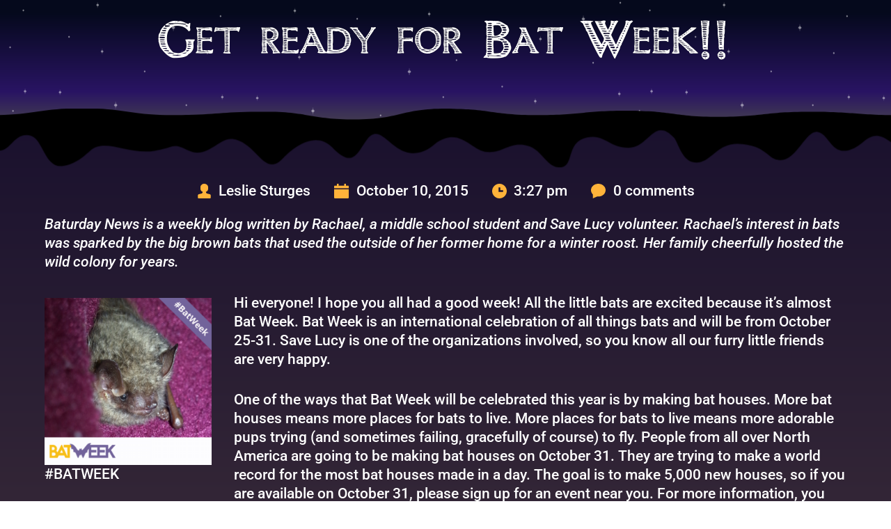

--- FILE ---
content_type: text/html; charset=UTF-8
request_url: https://www.virginiabats.org/2015/10/10/get-ready-for-bat-week/
body_size: 21832
content:
<!DOCTYPE html>
<html lang="en-US">
<head>
    <meta charset="UTF-8">
    <link rel="profile" href="http://gmpg.org/xfn/11">
    <link rel="pingback" href="https://www.virginiabats.org/xmlrpc.php">
	<meta name='robots' content='index, follow, max-image-preview:large, max-snippet:-1, max-video-preview:-1' />

	<!-- This site is optimized with the Yoast SEO plugin v26.7 - https://yoast.com/wordpress/plugins/seo/ -->
	<title>Get ready for Bat Week!! - Bat Conservation &amp; Rescue of Virginia</title>
	<link rel="canonical" href="https://www.virginiabats.org/2015/10/10/get-ready-for-bat-week/" />
	<meta property="og:locale" content="en_US" />
	<meta property="og:type" content="article" />
	<meta property="og:title" content="Get ready for Bat Week!! - Bat Conservation &amp; Rescue of Virginia" />
	<meta property="og:description" content="Baturday News is a weekly blog written by Rachael, a middle school student and Save Lucy volunteer. Rachael’s interest in bats was sparked by the big brown bats that used the outside of her former home for a winter roost. Her family cheerfully hosted the wild colony for years. Hi everyone! I hope you all [&hellip;]" />
	<meta property="og:url" content="https://www.virginiabats.org/2015/10/10/get-ready-for-bat-week/" />
	<meta property="og:site_name" content="Bat Conservation &amp; Rescue of Virginia" />
	<meta property="article:published_time" content="2015-10-10T15:27:44+00:00" />
	<meta property="article:modified_time" content="2021-03-06T20:40:48+00:00" />
	<meta name="author" content="Leslie Sturges" />
	<meta name="twitter:card" content="summary_large_image" />
	<meta name="twitter:label1" content="Written by" />
	<meta name="twitter:data1" content="Leslie Sturges" />
	<meta name="twitter:label2" content="Est. reading time" />
	<meta name="twitter:data2" content="2 minutes" />
	<script type="application/ld+json" class="yoast-schema-graph">{"@context":"https://schema.org","@graph":[{"@type":"Article","@id":"https://www.virginiabats.org/2015/10/10/get-ready-for-bat-week/#article","isPartOf":{"@id":"https://www.virginiabats.org/2015/10/10/get-ready-for-bat-week/"},"author":{"name":"Leslie Sturges","@id":"https://www.virginiabats.org/#/schema/person/8c9a09d920c404e5070021faf4d5c46c"},"headline":"Get ready for Bat Week!!","datePublished":"2015-10-10T15:27:44+00:00","dateModified":"2021-03-06T20:40:48+00:00","mainEntityOfPage":{"@id":"https://www.virginiabats.org/2015/10/10/get-ready-for-bat-week/"},"wordCount":381,"commentCount":0,"image":{"@id":"https://www.virginiabats.org/2015/10/10/get-ready-for-bat-week/#primaryimage"},"thumbnailUrl":"","articleSection":["All","Baturday News","Blog"],"inLanguage":"en-US","potentialAction":[{"@type":"CommentAction","name":"Comment","target":["https://www.virginiabats.org/2015/10/10/get-ready-for-bat-week/#respond"]}]},{"@type":"WebPage","@id":"https://www.virginiabats.org/2015/10/10/get-ready-for-bat-week/","url":"https://www.virginiabats.org/2015/10/10/get-ready-for-bat-week/","name":"Get ready for Bat Week!! - Bat Conservation &amp; Rescue of Virginia","isPartOf":{"@id":"https://www.virginiabats.org/#website"},"primaryImageOfPage":{"@id":"https://www.virginiabats.org/2015/10/10/get-ready-for-bat-week/#primaryimage"},"image":{"@id":"https://www.virginiabats.org/2015/10/10/get-ready-for-bat-week/#primaryimage"},"thumbnailUrl":"","datePublished":"2015-10-10T15:27:44+00:00","dateModified":"2021-03-06T20:40:48+00:00","author":{"@id":"https://www.virginiabats.org/#/schema/person/8c9a09d920c404e5070021faf4d5c46c"},"breadcrumb":{"@id":"https://www.virginiabats.org/2015/10/10/get-ready-for-bat-week/#breadcrumb"},"inLanguage":"en-US","potentialAction":[{"@type":"ReadAction","target":["https://www.virginiabats.org/2015/10/10/get-ready-for-bat-week/"]}]},{"@type":"ImageObject","inLanguage":"en-US","@id":"https://www.virginiabats.org/2015/10/10/get-ready-for-bat-week/#primaryimage","url":"","contentUrl":""},{"@type":"BreadcrumbList","@id":"https://www.virginiabats.org/2015/10/10/get-ready-for-bat-week/#breadcrumb","itemListElement":[{"@type":"ListItem","position":1,"name":"Home","item":"https://www.virginiabats.org/"},{"@type":"ListItem","position":2,"name":"Old Blog Page Trash soon","item":"https://www.virginiabats.org/blog3/"},{"@type":"ListItem","position":3,"name":"Get ready for Bat Week!!"}]},{"@type":"WebSite","@id":"https://www.virginiabats.org/#website","url":"https://www.virginiabats.org/","name":"Bat Conservation &amp; Rescue of Virginia","description":"Raising Awareness about White Nose Syndrome","potentialAction":[{"@type":"SearchAction","target":{"@type":"EntryPoint","urlTemplate":"https://www.virginiabats.org/?s={search_term_string}"},"query-input":{"@type":"PropertyValueSpecification","valueRequired":true,"valueName":"search_term_string"}}],"inLanguage":"en-US"},{"@type":"Person","@id":"https://www.virginiabats.org/#/schema/person/8c9a09d920c404e5070021faf4d5c46c","name":"Leslie Sturges","image":{"@type":"ImageObject","inLanguage":"en-US","@id":"https://www.virginiabats.org/#/schema/person/image/","url":"https://secure.gravatar.com/avatar/1539b81fbf2f1c4cf4f243b4659e1568aba4bd0f7d65c175a19c2106cb77eb9d?s=96&d=identicon&r=g","contentUrl":"https://secure.gravatar.com/avatar/1539b81fbf2f1c4cf4f243b4659e1568aba4bd0f7d65c175a19c2106cb77eb9d?s=96&d=identicon&r=g","caption":"Leslie Sturges"},"url":"https://www.virginiabats.org/author/savelucymyotis_srgxrc/"}]}</script>
	<!-- / Yoast SEO plugin. -->


<link rel='dns-prefetch' href='//www.virginiabats.org' />
<link rel='dns-prefetch' href='//maxcdn.bootstrapcdn.com' />
<link rel='dns-prefetch' href='//fonts.googleapis.com' />
<link rel='dns-prefetch' href='//fonts.bunny.net' />
<link rel="alternate" type="application/rss+xml" title="Bat Conservation &amp; Rescue of Virginia &raquo; Feed" href="https://www.virginiabats.org/feed/" />
<link rel="alternate" type="application/rss+xml" title="Bat Conservation &amp; Rescue of Virginia &raquo; Comments Feed" href="https://www.virginiabats.org/comments/feed/" />
<link rel="alternate" type="application/rss+xml" title="Bat Conservation &amp; Rescue of Virginia &raquo; Get ready for Bat Week!! Comments Feed" href="https://www.virginiabats.org/2015/10/10/get-ready-for-bat-week/feed/" />
<link rel="alternate" title="oEmbed (JSON)" type="application/json+oembed" href="https://www.virginiabats.org/wp-json/oembed/1.0/embed?url=https%3A%2F%2Fwww.virginiabats.org%2F2015%2F10%2F10%2Fget-ready-for-bat-week%2F" />
<link rel="alternate" title="oEmbed (XML)" type="text/xml+oembed" href="https://www.virginiabats.org/wp-json/oembed/1.0/embed?url=https%3A%2F%2Fwww.virginiabats.org%2F2015%2F10%2F10%2Fget-ready-for-bat-week%2F&#038;format=xml" />
<style id='wp-img-auto-sizes-contain-inline-css'>
img:is([sizes=auto i],[sizes^="auto," i]){contain-intrinsic-size:3000px 1500px}
/*# sourceURL=wp-img-auto-sizes-contain-inline-css */
</style>
<style id='wp-block-library-inline-css'>
:root{--wp-block-synced-color:#7a00df;--wp-block-synced-color--rgb:122,0,223;--wp-bound-block-color:var(--wp-block-synced-color);--wp-editor-canvas-background:#ddd;--wp-admin-theme-color:#007cba;--wp-admin-theme-color--rgb:0,124,186;--wp-admin-theme-color-darker-10:#006ba1;--wp-admin-theme-color-darker-10--rgb:0,107,160.5;--wp-admin-theme-color-darker-20:#005a87;--wp-admin-theme-color-darker-20--rgb:0,90,135;--wp-admin-border-width-focus:2px}@media (min-resolution:192dpi){:root{--wp-admin-border-width-focus:1.5px}}.wp-element-button{cursor:pointer}:root .has-very-light-gray-background-color{background-color:#eee}:root .has-very-dark-gray-background-color{background-color:#313131}:root .has-very-light-gray-color{color:#eee}:root .has-very-dark-gray-color{color:#313131}:root .has-vivid-green-cyan-to-vivid-cyan-blue-gradient-background{background:linear-gradient(135deg,#00d084,#0693e3)}:root .has-purple-crush-gradient-background{background:linear-gradient(135deg,#34e2e4,#4721fb 50%,#ab1dfe)}:root .has-hazy-dawn-gradient-background{background:linear-gradient(135deg,#faaca8,#dad0ec)}:root .has-subdued-olive-gradient-background{background:linear-gradient(135deg,#fafae1,#67a671)}:root .has-atomic-cream-gradient-background{background:linear-gradient(135deg,#fdd79a,#004a59)}:root .has-nightshade-gradient-background{background:linear-gradient(135deg,#330968,#31cdcf)}:root .has-midnight-gradient-background{background:linear-gradient(135deg,#020381,#2874fc)}:root{--wp--preset--font-size--normal:16px;--wp--preset--font-size--huge:42px}.has-regular-font-size{font-size:1em}.has-larger-font-size{font-size:2.625em}.has-normal-font-size{font-size:var(--wp--preset--font-size--normal)}.has-huge-font-size{font-size:var(--wp--preset--font-size--huge)}.has-text-align-center{text-align:center}.has-text-align-left{text-align:left}.has-text-align-right{text-align:right}.has-fit-text{white-space:nowrap!important}#end-resizable-editor-section{display:none}.aligncenter{clear:both}.items-justified-left{justify-content:flex-start}.items-justified-center{justify-content:center}.items-justified-right{justify-content:flex-end}.items-justified-space-between{justify-content:space-between}.screen-reader-text{border:0;clip-path:inset(50%);height:1px;margin:-1px;overflow:hidden;padding:0;position:absolute;width:1px;word-wrap:normal!important}.screen-reader-text:focus{background-color:#ddd;clip-path:none;color:#444;display:block;font-size:1em;height:auto;left:5px;line-height:normal;padding:15px 23px 14px;text-decoration:none;top:5px;width:auto;z-index:100000}html :where(.has-border-color){border-style:solid}html :where([style*=border-top-color]){border-top-style:solid}html :where([style*=border-right-color]){border-right-style:solid}html :where([style*=border-bottom-color]){border-bottom-style:solid}html :where([style*=border-left-color]){border-left-style:solid}html :where([style*=border-width]){border-style:solid}html :where([style*=border-top-width]){border-top-style:solid}html :where([style*=border-right-width]){border-right-style:solid}html :where([style*=border-bottom-width]){border-bottom-style:solid}html :where([style*=border-left-width]){border-left-style:solid}html :where(img[class*=wp-image-]){height:auto;max-width:100%}:where(figure){margin:0 0 1em}html :where(.is-position-sticky){--wp-admin--admin-bar--position-offset:var(--wp-admin--admin-bar--height,0px)}@media screen and (max-width:600px){html :where(.is-position-sticky){--wp-admin--admin-bar--position-offset:0px}}

/*# sourceURL=wp-block-library-inline-css */
</style><style id='global-styles-inline-css'>
:root{--wp--preset--aspect-ratio--square: 1;--wp--preset--aspect-ratio--4-3: 4/3;--wp--preset--aspect-ratio--3-4: 3/4;--wp--preset--aspect-ratio--3-2: 3/2;--wp--preset--aspect-ratio--2-3: 2/3;--wp--preset--aspect-ratio--16-9: 16/9;--wp--preset--aspect-ratio--9-16: 9/16;--wp--preset--color--black: #000000;--wp--preset--color--cyan-bluish-gray: #abb8c3;--wp--preset--color--white: #ffffff;--wp--preset--color--pale-pink: #f78da7;--wp--preset--color--vivid-red: #cf2e2e;--wp--preset--color--luminous-vivid-orange: #ff6900;--wp--preset--color--luminous-vivid-amber: #fcb900;--wp--preset--color--light-green-cyan: #7bdcb5;--wp--preset--color--vivid-green-cyan: #00d084;--wp--preset--color--pale-cyan-blue: #8ed1fc;--wp--preset--color--vivid-cyan-blue: #0693e3;--wp--preset--color--vivid-purple: #9b51e0;--wp--preset--color--palette-color-1: var(--theme-palette-color-1, #0095c7);--wp--preset--color--palette-color-2: var(--theme-palette-color-2, #eb782e);--wp--preset--color--palette-color-3: var(--theme-palette-color-3, #bd293e);--wp--preset--color--palette-color-4: var(--theme-palette-color-4, #1a112e);--wp--preset--color--palette-color-5: var(--theme-palette-color-5, #ffffff);--wp--preset--gradient--vivid-cyan-blue-to-vivid-purple: linear-gradient(135deg,rgb(6,147,227) 0%,rgb(155,81,224) 100%);--wp--preset--gradient--light-green-cyan-to-vivid-green-cyan: linear-gradient(135deg,rgb(122,220,180) 0%,rgb(0,208,130) 100%);--wp--preset--gradient--luminous-vivid-amber-to-luminous-vivid-orange: linear-gradient(135deg,rgb(252,185,0) 0%,rgb(255,105,0) 100%);--wp--preset--gradient--luminous-vivid-orange-to-vivid-red: linear-gradient(135deg,rgb(255,105,0) 0%,rgb(207,46,46) 100%);--wp--preset--gradient--very-light-gray-to-cyan-bluish-gray: linear-gradient(135deg,rgb(238,238,238) 0%,rgb(169,184,195) 100%);--wp--preset--gradient--cool-to-warm-spectrum: linear-gradient(135deg,rgb(74,234,220) 0%,rgb(151,120,209) 20%,rgb(207,42,186) 40%,rgb(238,44,130) 60%,rgb(251,105,98) 80%,rgb(254,248,76) 100%);--wp--preset--gradient--blush-light-purple: linear-gradient(135deg,rgb(255,206,236) 0%,rgb(152,150,240) 100%);--wp--preset--gradient--blush-bordeaux: linear-gradient(135deg,rgb(254,205,165) 0%,rgb(254,45,45) 50%,rgb(107,0,62) 100%);--wp--preset--gradient--luminous-dusk: linear-gradient(135deg,rgb(255,203,112) 0%,rgb(199,81,192) 50%,rgb(65,88,208) 100%);--wp--preset--gradient--pale-ocean: linear-gradient(135deg,rgb(255,245,203) 0%,rgb(182,227,212) 50%,rgb(51,167,181) 100%);--wp--preset--gradient--electric-grass: linear-gradient(135deg,rgb(202,248,128) 0%,rgb(113,206,126) 100%);--wp--preset--gradient--midnight: linear-gradient(135deg,rgb(2,3,129) 0%,rgb(40,116,252) 100%);--wp--preset--gradient--juicy-peach: linear-gradient(to right, #ffecd2 0%, #fcb69f 100%);--wp--preset--gradient--young-passion: linear-gradient(to right, #ff8177 0%, #ff867a 0%, #ff8c7f 21%, #f99185 52%, #cf556c 78%, #b12a5b 100%);--wp--preset--gradient--true-sunset: linear-gradient(to right, #fa709a 0%, #fee140 100%);--wp--preset--gradient--morpheus-den: linear-gradient(to top, #30cfd0 0%, #330867 100%);--wp--preset--gradient--plum-plate: linear-gradient(135deg, #667eea 0%, #764ba2 100%);--wp--preset--gradient--aqua-splash: linear-gradient(15deg, #13547a 0%, #80d0c7 100%);--wp--preset--gradient--love-kiss: linear-gradient(to top, #ff0844 0%, #ffb199 100%);--wp--preset--gradient--new-retrowave: linear-gradient(to top, #3b41c5 0%, #a981bb 49%, #ffc8a9 100%);--wp--preset--gradient--plum-bath: linear-gradient(to top, #cc208e 0%, #6713d2 100%);--wp--preset--gradient--high-flight: linear-gradient(to right, #0acffe 0%, #495aff 100%);--wp--preset--gradient--teen-party: linear-gradient(-225deg, #FF057C 0%, #8D0B93 50%, #321575 100%);--wp--preset--gradient--fabled-sunset: linear-gradient(-225deg, #231557 0%, #44107A 29%, #FF1361 67%, #FFF800 100%);--wp--preset--gradient--arielle-smile: radial-gradient(circle 248px at center, #16d9e3 0%, #30c7ec 47%, #46aef7 100%);--wp--preset--gradient--itmeo-branding: linear-gradient(180deg, #2af598 0%, #009efd 100%);--wp--preset--gradient--deep-blue: linear-gradient(to right, #6a11cb 0%, #2575fc 100%);--wp--preset--gradient--strong-bliss: linear-gradient(to right, #f78ca0 0%, #f9748f 19%, #fd868c 60%, #fe9a8b 100%);--wp--preset--gradient--sweet-period: linear-gradient(to top, #3f51b1 0%, #5a55ae 13%, #7b5fac 25%, #8f6aae 38%, #a86aa4 50%, #cc6b8e 62%, #f18271 75%, #f3a469 87%, #f7c978 100%);--wp--preset--gradient--purple-division: linear-gradient(to top, #7028e4 0%, #e5b2ca 100%);--wp--preset--gradient--cold-evening: linear-gradient(to top, #0c3483 0%, #a2b6df 100%, #6b8cce 100%, #a2b6df 100%);--wp--preset--gradient--mountain-rock: linear-gradient(to right, #868f96 0%, #596164 100%);--wp--preset--gradient--desert-hump: linear-gradient(to top, #c79081 0%, #dfa579 100%);--wp--preset--gradient--ethernal-constance: linear-gradient(to top, #09203f 0%, #537895 100%);--wp--preset--gradient--happy-memories: linear-gradient(-60deg, #ff5858 0%, #f09819 100%);--wp--preset--gradient--grown-early: linear-gradient(to top, #0ba360 0%, #3cba92 100%);--wp--preset--gradient--morning-salad: linear-gradient(-225deg, #B7F8DB 0%, #50A7C2 100%);--wp--preset--gradient--night-call: linear-gradient(-225deg, #AC32E4 0%, #7918F2 48%, #4801FF 100%);--wp--preset--gradient--mind-crawl: linear-gradient(-225deg, #473B7B 0%, #3584A7 51%, #30D2BE 100%);--wp--preset--gradient--angel-care: linear-gradient(-225deg, #FFE29F 0%, #FFA99F 48%, #FF719A 100%);--wp--preset--gradient--juicy-cake: linear-gradient(to top, #e14fad 0%, #f9d423 100%);--wp--preset--gradient--rich-metal: linear-gradient(to right, #d7d2cc 0%, #304352 100%);--wp--preset--gradient--mole-hall: linear-gradient(-20deg, #616161 0%, #9bc5c3 100%);--wp--preset--gradient--cloudy-knoxville: linear-gradient(120deg, #fdfbfb 0%, #ebedee 100%);--wp--preset--gradient--soft-grass: linear-gradient(to top, #c1dfc4 0%, #deecdd 100%);--wp--preset--gradient--saint-petersburg: linear-gradient(135deg, #f5f7fa 0%, #c3cfe2 100%);--wp--preset--gradient--everlasting-sky: linear-gradient(135deg, #fdfcfb 0%, #e2d1c3 100%);--wp--preset--gradient--kind-steel: linear-gradient(-20deg, #e9defa 0%, #fbfcdb 100%);--wp--preset--gradient--over-sun: linear-gradient(60deg, #abecd6 0%, #fbed96 100%);--wp--preset--gradient--premium-white: linear-gradient(to top, #d5d4d0 0%, #d5d4d0 1%, #eeeeec 31%, #efeeec 75%, #e9e9e7 100%);--wp--preset--gradient--clean-mirror: linear-gradient(45deg, #93a5cf 0%, #e4efe9 100%);--wp--preset--gradient--wild-apple: linear-gradient(to top, #d299c2 0%, #fef9d7 100%);--wp--preset--gradient--snow-again: linear-gradient(to top, #e6e9f0 0%, #eef1f5 100%);--wp--preset--gradient--confident-cloud: linear-gradient(to top, #dad4ec 0%, #dad4ec 1%, #f3e7e9 100%);--wp--preset--gradient--glass-water: linear-gradient(to top, #dfe9f3 0%, white 100%);--wp--preset--gradient--perfect-white: linear-gradient(-225deg, #E3FDF5 0%, #FFE6FA 100%);--wp--preset--font-size--small: 13px;--wp--preset--font-size--medium: 20px;--wp--preset--font-size--large: clamp(22px, 1.375rem + ((1vw - 3.2px) * 0.625), 30px);--wp--preset--font-size--x-large: clamp(30px, 1.875rem + ((1vw - 3.2px) * 1.563), 50px);--wp--preset--font-size--xx-large: clamp(45px, 2.813rem + ((1vw - 3.2px) * 2.734), 80px);--wp--preset--spacing--20: 0.44rem;--wp--preset--spacing--30: 0.67rem;--wp--preset--spacing--40: 1rem;--wp--preset--spacing--50: 1.5rem;--wp--preset--spacing--60: 2.25rem;--wp--preset--spacing--70: 3.38rem;--wp--preset--spacing--80: 5.06rem;--wp--preset--shadow--natural: 6px 6px 9px rgba(0, 0, 0, 0.2);--wp--preset--shadow--deep: 12px 12px 50px rgba(0, 0, 0, 0.4);--wp--preset--shadow--sharp: 6px 6px 0px rgba(0, 0, 0, 0.2);--wp--preset--shadow--outlined: 6px 6px 0px -3px rgb(255, 255, 255), 6px 6px rgb(0, 0, 0);--wp--preset--shadow--crisp: 6px 6px 0px rgb(0, 0, 0);}:root { --wp--style--global--content-size: var(--theme-block-max-width);--wp--style--global--wide-size: var(--theme-block-wide-max-width); }:where(body) { margin: 0; }.wp-site-blocks > .alignleft { float: left; margin-right: 2em; }.wp-site-blocks > .alignright { float: right; margin-left: 2em; }.wp-site-blocks > .aligncenter { justify-content: center; margin-left: auto; margin-right: auto; }:where(.wp-site-blocks) > * { margin-block-start: var(--theme-content-spacing); margin-block-end: 0; }:where(.wp-site-blocks) > :first-child { margin-block-start: 0; }:where(.wp-site-blocks) > :last-child { margin-block-end: 0; }:root { --wp--style--block-gap: var(--theme-content-spacing); }:root :where(.is-layout-flow) > :first-child{margin-block-start: 0;}:root :where(.is-layout-flow) > :last-child{margin-block-end: 0;}:root :where(.is-layout-flow) > *{margin-block-start: var(--theme-content-spacing);margin-block-end: 0;}:root :where(.is-layout-constrained) > :first-child{margin-block-start: 0;}:root :where(.is-layout-constrained) > :last-child{margin-block-end: 0;}:root :where(.is-layout-constrained) > *{margin-block-start: var(--theme-content-spacing);margin-block-end: 0;}:root :where(.is-layout-flex){gap: var(--theme-content-spacing);}:root :where(.is-layout-grid){gap: var(--theme-content-spacing);}.is-layout-flow > .alignleft{float: left;margin-inline-start: 0;margin-inline-end: 2em;}.is-layout-flow > .alignright{float: right;margin-inline-start: 2em;margin-inline-end: 0;}.is-layout-flow > .aligncenter{margin-left: auto !important;margin-right: auto !important;}.is-layout-constrained > .alignleft{float: left;margin-inline-start: 0;margin-inline-end: 2em;}.is-layout-constrained > .alignright{float: right;margin-inline-start: 2em;margin-inline-end: 0;}.is-layout-constrained > .aligncenter{margin-left: auto !important;margin-right: auto !important;}.is-layout-constrained > :where(:not(.alignleft):not(.alignright):not(.alignfull)){max-width: var(--wp--style--global--content-size);margin-left: auto !important;margin-right: auto !important;}.is-layout-constrained > .alignwide{max-width: var(--wp--style--global--wide-size);}body .is-layout-flex{display: flex;}.is-layout-flex{flex-wrap: wrap;align-items: center;}.is-layout-flex > :is(*, div){margin: 0;}body .is-layout-grid{display: grid;}.is-layout-grid > :is(*, div){margin: 0;}body{padding-top: 0px;padding-right: 0px;padding-bottom: 0px;padding-left: 0px;}:root :where(.wp-element-button, .wp-block-button__link){font-style: inherit;font-weight: inherit;letter-spacing: inherit;text-transform: inherit;}.has-black-color{color: var(--wp--preset--color--black) !important;}.has-cyan-bluish-gray-color{color: var(--wp--preset--color--cyan-bluish-gray) !important;}.has-white-color{color: var(--wp--preset--color--white) !important;}.has-pale-pink-color{color: var(--wp--preset--color--pale-pink) !important;}.has-vivid-red-color{color: var(--wp--preset--color--vivid-red) !important;}.has-luminous-vivid-orange-color{color: var(--wp--preset--color--luminous-vivid-orange) !important;}.has-luminous-vivid-amber-color{color: var(--wp--preset--color--luminous-vivid-amber) !important;}.has-light-green-cyan-color{color: var(--wp--preset--color--light-green-cyan) !important;}.has-vivid-green-cyan-color{color: var(--wp--preset--color--vivid-green-cyan) !important;}.has-pale-cyan-blue-color{color: var(--wp--preset--color--pale-cyan-blue) !important;}.has-vivid-cyan-blue-color{color: var(--wp--preset--color--vivid-cyan-blue) !important;}.has-vivid-purple-color{color: var(--wp--preset--color--vivid-purple) !important;}.has-palette-color-1-color{color: var(--wp--preset--color--palette-color-1) !important;}.has-palette-color-2-color{color: var(--wp--preset--color--palette-color-2) !important;}.has-palette-color-3-color{color: var(--wp--preset--color--palette-color-3) !important;}.has-palette-color-4-color{color: var(--wp--preset--color--palette-color-4) !important;}.has-palette-color-5-color{color: var(--wp--preset--color--palette-color-5) !important;}.has-black-background-color{background-color: var(--wp--preset--color--black) !important;}.has-cyan-bluish-gray-background-color{background-color: var(--wp--preset--color--cyan-bluish-gray) !important;}.has-white-background-color{background-color: var(--wp--preset--color--white) !important;}.has-pale-pink-background-color{background-color: var(--wp--preset--color--pale-pink) !important;}.has-vivid-red-background-color{background-color: var(--wp--preset--color--vivid-red) !important;}.has-luminous-vivid-orange-background-color{background-color: var(--wp--preset--color--luminous-vivid-orange) !important;}.has-luminous-vivid-amber-background-color{background-color: var(--wp--preset--color--luminous-vivid-amber) !important;}.has-light-green-cyan-background-color{background-color: var(--wp--preset--color--light-green-cyan) !important;}.has-vivid-green-cyan-background-color{background-color: var(--wp--preset--color--vivid-green-cyan) !important;}.has-pale-cyan-blue-background-color{background-color: var(--wp--preset--color--pale-cyan-blue) !important;}.has-vivid-cyan-blue-background-color{background-color: var(--wp--preset--color--vivid-cyan-blue) !important;}.has-vivid-purple-background-color{background-color: var(--wp--preset--color--vivid-purple) !important;}.has-palette-color-1-background-color{background-color: var(--wp--preset--color--palette-color-1) !important;}.has-palette-color-2-background-color{background-color: var(--wp--preset--color--palette-color-2) !important;}.has-palette-color-3-background-color{background-color: var(--wp--preset--color--palette-color-3) !important;}.has-palette-color-4-background-color{background-color: var(--wp--preset--color--palette-color-4) !important;}.has-palette-color-5-background-color{background-color: var(--wp--preset--color--palette-color-5) !important;}.has-black-border-color{border-color: var(--wp--preset--color--black) !important;}.has-cyan-bluish-gray-border-color{border-color: var(--wp--preset--color--cyan-bluish-gray) !important;}.has-white-border-color{border-color: var(--wp--preset--color--white) !important;}.has-pale-pink-border-color{border-color: var(--wp--preset--color--pale-pink) !important;}.has-vivid-red-border-color{border-color: var(--wp--preset--color--vivid-red) !important;}.has-luminous-vivid-orange-border-color{border-color: var(--wp--preset--color--luminous-vivid-orange) !important;}.has-luminous-vivid-amber-border-color{border-color: var(--wp--preset--color--luminous-vivid-amber) !important;}.has-light-green-cyan-border-color{border-color: var(--wp--preset--color--light-green-cyan) !important;}.has-vivid-green-cyan-border-color{border-color: var(--wp--preset--color--vivid-green-cyan) !important;}.has-pale-cyan-blue-border-color{border-color: var(--wp--preset--color--pale-cyan-blue) !important;}.has-vivid-cyan-blue-border-color{border-color: var(--wp--preset--color--vivid-cyan-blue) !important;}.has-vivid-purple-border-color{border-color: var(--wp--preset--color--vivid-purple) !important;}.has-palette-color-1-border-color{border-color: var(--wp--preset--color--palette-color-1) !important;}.has-palette-color-2-border-color{border-color: var(--wp--preset--color--palette-color-2) !important;}.has-palette-color-3-border-color{border-color: var(--wp--preset--color--palette-color-3) !important;}.has-palette-color-4-border-color{border-color: var(--wp--preset--color--palette-color-4) !important;}.has-palette-color-5-border-color{border-color: var(--wp--preset--color--palette-color-5) !important;}.has-vivid-cyan-blue-to-vivid-purple-gradient-background{background: var(--wp--preset--gradient--vivid-cyan-blue-to-vivid-purple) !important;}.has-light-green-cyan-to-vivid-green-cyan-gradient-background{background: var(--wp--preset--gradient--light-green-cyan-to-vivid-green-cyan) !important;}.has-luminous-vivid-amber-to-luminous-vivid-orange-gradient-background{background: var(--wp--preset--gradient--luminous-vivid-amber-to-luminous-vivid-orange) !important;}.has-luminous-vivid-orange-to-vivid-red-gradient-background{background: var(--wp--preset--gradient--luminous-vivid-orange-to-vivid-red) !important;}.has-very-light-gray-to-cyan-bluish-gray-gradient-background{background: var(--wp--preset--gradient--very-light-gray-to-cyan-bluish-gray) !important;}.has-cool-to-warm-spectrum-gradient-background{background: var(--wp--preset--gradient--cool-to-warm-spectrum) !important;}.has-blush-light-purple-gradient-background{background: var(--wp--preset--gradient--blush-light-purple) !important;}.has-blush-bordeaux-gradient-background{background: var(--wp--preset--gradient--blush-bordeaux) !important;}.has-luminous-dusk-gradient-background{background: var(--wp--preset--gradient--luminous-dusk) !important;}.has-pale-ocean-gradient-background{background: var(--wp--preset--gradient--pale-ocean) !important;}.has-electric-grass-gradient-background{background: var(--wp--preset--gradient--electric-grass) !important;}.has-midnight-gradient-background{background: var(--wp--preset--gradient--midnight) !important;}.has-juicy-peach-gradient-background{background: var(--wp--preset--gradient--juicy-peach) !important;}.has-young-passion-gradient-background{background: var(--wp--preset--gradient--young-passion) !important;}.has-true-sunset-gradient-background{background: var(--wp--preset--gradient--true-sunset) !important;}.has-morpheus-den-gradient-background{background: var(--wp--preset--gradient--morpheus-den) !important;}.has-plum-plate-gradient-background{background: var(--wp--preset--gradient--plum-plate) !important;}.has-aqua-splash-gradient-background{background: var(--wp--preset--gradient--aqua-splash) !important;}.has-love-kiss-gradient-background{background: var(--wp--preset--gradient--love-kiss) !important;}.has-new-retrowave-gradient-background{background: var(--wp--preset--gradient--new-retrowave) !important;}.has-plum-bath-gradient-background{background: var(--wp--preset--gradient--plum-bath) !important;}.has-high-flight-gradient-background{background: var(--wp--preset--gradient--high-flight) !important;}.has-teen-party-gradient-background{background: var(--wp--preset--gradient--teen-party) !important;}.has-fabled-sunset-gradient-background{background: var(--wp--preset--gradient--fabled-sunset) !important;}.has-arielle-smile-gradient-background{background: var(--wp--preset--gradient--arielle-smile) !important;}.has-itmeo-branding-gradient-background{background: var(--wp--preset--gradient--itmeo-branding) !important;}.has-deep-blue-gradient-background{background: var(--wp--preset--gradient--deep-blue) !important;}.has-strong-bliss-gradient-background{background: var(--wp--preset--gradient--strong-bliss) !important;}.has-sweet-period-gradient-background{background: var(--wp--preset--gradient--sweet-period) !important;}.has-purple-division-gradient-background{background: var(--wp--preset--gradient--purple-division) !important;}.has-cold-evening-gradient-background{background: var(--wp--preset--gradient--cold-evening) !important;}.has-mountain-rock-gradient-background{background: var(--wp--preset--gradient--mountain-rock) !important;}.has-desert-hump-gradient-background{background: var(--wp--preset--gradient--desert-hump) !important;}.has-ethernal-constance-gradient-background{background: var(--wp--preset--gradient--ethernal-constance) !important;}.has-happy-memories-gradient-background{background: var(--wp--preset--gradient--happy-memories) !important;}.has-grown-early-gradient-background{background: var(--wp--preset--gradient--grown-early) !important;}.has-morning-salad-gradient-background{background: var(--wp--preset--gradient--morning-salad) !important;}.has-night-call-gradient-background{background: var(--wp--preset--gradient--night-call) !important;}.has-mind-crawl-gradient-background{background: var(--wp--preset--gradient--mind-crawl) !important;}.has-angel-care-gradient-background{background: var(--wp--preset--gradient--angel-care) !important;}.has-juicy-cake-gradient-background{background: var(--wp--preset--gradient--juicy-cake) !important;}.has-rich-metal-gradient-background{background: var(--wp--preset--gradient--rich-metal) !important;}.has-mole-hall-gradient-background{background: var(--wp--preset--gradient--mole-hall) !important;}.has-cloudy-knoxville-gradient-background{background: var(--wp--preset--gradient--cloudy-knoxville) !important;}.has-soft-grass-gradient-background{background: var(--wp--preset--gradient--soft-grass) !important;}.has-saint-petersburg-gradient-background{background: var(--wp--preset--gradient--saint-petersburg) !important;}.has-everlasting-sky-gradient-background{background: var(--wp--preset--gradient--everlasting-sky) !important;}.has-kind-steel-gradient-background{background: var(--wp--preset--gradient--kind-steel) !important;}.has-over-sun-gradient-background{background: var(--wp--preset--gradient--over-sun) !important;}.has-premium-white-gradient-background{background: var(--wp--preset--gradient--premium-white) !important;}.has-clean-mirror-gradient-background{background: var(--wp--preset--gradient--clean-mirror) !important;}.has-wild-apple-gradient-background{background: var(--wp--preset--gradient--wild-apple) !important;}.has-snow-again-gradient-background{background: var(--wp--preset--gradient--snow-again) !important;}.has-confident-cloud-gradient-background{background: var(--wp--preset--gradient--confident-cloud) !important;}.has-glass-water-gradient-background{background: var(--wp--preset--gradient--glass-water) !important;}.has-perfect-white-gradient-background{background: var(--wp--preset--gradient--perfect-white) !important;}.has-small-font-size{font-size: var(--wp--preset--font-size--small) !important;}.has-medium-font-size{font-size: var(--wp--preset--font-size--medium) !important;}.has-large-font-size{font-size: var(--wp--preset--font-size--large) !important;}.has-x-large-font-size{font-size: var(--wp--preset--font-size--x-large) !important;}.has-xx-large-font-size{font-size: var(--wp--preset--font-size--xx-large) !important;}
/*# sourceURL=global-styles-inline-css */
</style>

<link rel='stylesheet' id='cff-css' href='https://www.virginiabats.org/wp-content/plugins/custom-facebook-feed/assets/css/cff-style.min.css?ver=4.3.4' media='all' />
<link rel='stylesheet' id='sb-font-awesome-css' href='https://maxcdn.bootstrapcdn.com/font-awesome/4.7.0/css/font-awesome.min.css?ver=6.9' media='all' />
<link rel='stylesheet' id='blocksy-fonts-font-source-google-css' href='https://fonts.googleapis.com/css2?family=Roboto:wght@400;500;600;700&#038;display=swap' media='all' />
<link rel='stylesheet' id='ct-main-styles-css' href='https://www.virginiabats.org/wp-content/themes/blocksy/static/bundle/main.min.css?ver=2.1.22' media='all' />
<link rel='stylesheet' id='ct-page-title-styles-css' href='https://www.virginiabats.org/wp-content/themes/blocksy/static/bundle/page-title.min.css?ver=2.1.22' media='all' />
<link rel='stylesheet' id='ct-comments-styles-css' href='https://www.virginiabats.org/wp-content/themes/blocksy/static/bundle/comments.min.css?ver=2.1.22' media='all' />
<link rel='stylesheet' id='ct-brizy-styles-css' href='https://www.virginiabats.org/wp-content/themes/blocksy/static/bundle/brizy.min.css?ver=2.1.22' media='all' />
<link rel='stylesheet' id='brizy-asset-google-10-css'  class="brz-link brz-link-google" type="text/css" href='https://fonts.bunny.net/css?family=Kalam%3A300%2Cregular%2C700%7CLato%3A100%2C100italic%2C300%2C300italic%2Cregular%2Citalic%2C700%2C700italic%2C900%2C900italic%7CRoboto%3A100%2C100italic%2C300%2C300italic%2Cregular%2Citalic%2C500%2C500italic%2C700%2C700italic%2C900%2C900italic%7CAmatic+SC%3Aregular%2C700&#038;subset=arabic%2Cbengali%2Ccyrillic%2Ccyrillic-ext%2Cdevanagari%2Cgreek%2Cgreek-ext%2Cgujarati%2Chebrew%2Ckhmer%2Ckorean%2Clatin-ext%2Ctamil%2Ctelugu%2Cthai%2Cvietnamese&#038;display=swap&#038;ver=344-wp' media='all' />
<link rel='stylesheet' id='brizy-asset-upload-10-css'  class="brz-link brz-link-upload" type="text/css" href='https://www.virginiabats.org/?brizy-font=hnanplcfyuzdgfkvrebvlhlaffgykvzuaklr%3A400&#038;ver=344-wp' media='all' />
<link rel='stylesheet' id='brizy-asset-main-30-css'  class="brz-link brz-link-preview-pro" href='https://www.virginiabats.org/wp-content/plugins/brizy-pro/public/editor-build/prod/css/preview.pro.min.css?ver=217-wp' media='all' />
<style id='inline-handle-6364d3f0f495b6ab9dcf8d3b5c6e0b01-inline-css'>


.brz .brz-cp-color1, .brz .brz-bcp-color1{color: rgb(var(--brz-global-color1));} .brz .brz-bgp-color1{background-color: rgb(var(--brz-global-color1));}.brz .brz-cp-color2, .brz .brz-bcp-color2{color: rgb(var(--brz-global-color2));} .brz .brz-bgp-color2{background-color: rgb(var(--brz-global-color2));}.brz .brz-cp-color3, .brz .brz-bcp-color3{color: rgb(var(--brz-global-color3));} .brz .brz-bgp-color3{background-color: rgb(var(--brz-global-color3));}.brz .brz-cp-color4, .brz .brz-bcp-color4{color: rgb(var(--brz-global-color4));} .brz .brz-bgp-color4{background-color: rgb(var(--brz-global-color4));}.brz .brz-cp-color5, .brz .brz-bcp-color5{color: rgb(var(--brz-global-color5));} .brz .brz-bgp-color5{background-color: rgb(var(--brz-global-color5));}.brz .brz-cp-color6, .brz .brz-bcp-color6{color: rgb(var(--brz-global-color6));} .brz .brz-bgp-color6{background-color: rgb(var(--brz-global-color6));}.brz .brz-cp-color7, .brz .brz-bcp-color7{color: rgb(var(--brz-global-color7));} .brz .brz-bgp-color7{background-color: rgb(var(--brz-global-color7));}.brz .brz-cp-color8, .brz .brz-bcp-color8{color: rgb(var(--brz-global-color8));} .brz .brz-bgp-color8{background-color: rgb(var(--brz-global-color8));}:root{--brz-global-color1:0, 149, 200;--brz-global-color2:235, 120, 46;--brz-global-color3:189, 41, 62;--brz-global-color4:131, 152, 54;--brz-global-color5:255, 179, 58;--brz-global-color6:26, 17, 46;--brz-global-color7:98, 42, 20;--brz-global-color8:255, 255, 255;}:root{--brz-paragraphfontfamily:'Roboto', sans-serif;--brz-paragraphfontsize:21px;--brz-paragraphfontsizesuffix:undefined;--brz-paragraphfontweight:500;--brz-paragraphletterspacing:0px;--brz-paragraphlineheight:1.3;--brz-paragraphfontvariation:"wght" 400, "wdth" 100, "SOFT" 0;--brz-paragraphtabletfontsize:18px;--brz-paragraphtabletfontweight:400;--brz-paragraphtabletletterspacing:0px;--brz-paragraphtabletlineheight:1.3;--brz-paragraphtabletfontvariation:"wght" 400, "wdth" 100, "SOFT" 0;--brz-paragraphmobilefontsize:18px;--brz-paragraphmobilefontweight:400;--brz-paragraphmobileletterspacing:0px;--brz-paragraphmobilelineheight:1.3;--brz-paragraphmobilefontvariation:"wght" 400, "wdth" 100, "SOFT" 0;--brz-paragraphstoryfontsize:4.83%;--brz-paragraphbold:500;--brz-paragraphitalic:inherit;--brz-paragraphtextdecoration:inherit;--brz-paragraphtexttransform:inherit;--brz-paragraphtabletbold:400;--brz-paragraphtabletitalic:inherit;--brz-paragraphtablettextdecoration:inherit;--brz-paragraphtablettexttransform:inherit;--brz-paragraphmobilebold:400;--brz-paragraphmobileitalic:inherit;--brz-paragraphmobiletextdecoration:inherit;--brz-paragraphmobiletexttransform:inherit;--brz-subtitlefontfamily:'Roboto', sans-serif;--brz-subtitlefontsize:18px;--brz-subtitlefontsizesuffix:px;--brz-subtitlefontweight:300;--brz-subtitleletterspacing:0px;--brz-subtitlelineheight:1.5;--brz-subtitlefontvariation:"wght" 400, "wdth" 100, "SOFT" 0;--brz-subtitletabletfontsize:17px;--brz-subtitletabletfontweight:300;--brz-subtitletabletletterspacing:0px;--brz-subtitletabletlineheight:1.5;--brz-subtitletabletfontvariation:"wght" 400, "wdth" 100, "SOFT" 0;--brz-subtitlemobilefontsize:17px;--brz-subtitlemobilefontweight:300;--brz-subtitlemobileletterspacing:0px;--brz-subtitlemobilelineheight:1.5;--brz-subtitlemobilefontvariation:"wght" 400, "wdth" 100, "SOFT" 0;--brz-subtitlestoryfontsize:4.140000000000001%;--brz-subtitlebold:300;--brz-subtitleitalic:inherit;--brz-subtitletextdecoration:inherit;--brz-subtitletexttransform:inherit;--brz-subtitletabletbold:300;--brz-subtitletabletitalic:inherit;--brz-subtitletablettextdecoration:inherit;--brz-subtitletablettexttransform:inherit;--brz-subtitlemobilebold:300;--brz-subtitlemobileitalic:inherit;--brz-subtitlemobiletextdecoration:inherit;--brz-subtitlemobiletexttransform:inherit;--brz-abovetitlefontfamily:'Amatic SC', handwriting;--brz-abovetitlefontsize:16px;--brz-abovetitlefontsizesuffix:px;--brz-abovetitlefontweight:700;--brz-abovetitleletterspacing:2px;--brz-abovetitlelineheight:1.7;--brz-abovetitlefontvariation:"wght" 400, "wdth" 100, "SOFT" 0;--brz-abovetitletabletfontsize:15px;--brz-abovetitletabletfontweight:400;--brz-abovetitletabletletterspacing:2px;--brz-abovetitletabletlineheight:1.7;--brz-abovetitletabletfontvariation:"wght" 400, "wdth" 100, "SOFT" 0;--brz-abovetitlemobilefontsize:13px;--brz-abovetitlemobilefontweight:400;--brz-abovetitlemobileletterspacing:2px;--brz-abovetitlemobilelineheight:1.7;--brz-abovetitlemobilefontvariation:"wght" 400, "wdth" 100, "SOFT" 0;--brz-abovetitlestoryfontsize:3.68%;--brz-abovetitlebold:700;--brz-abovetitleitalic:inherit;--brz-abovetitletextdecoration:inherit;--brz-abovetitletexttransform:inherit;--brz-abovetitletabletbold:400;--brz-abovetitletabletitalic:inherit;--brz-abovetitletablettextdecoration:inherit;--brz-abovetitletablettexttransform:inherit;--brz-abovetitlemobilebold:400;--brz-abovetitlemobileitalic:inherit;--brz-abovetitlemobiletextdecoration:inherit;--brz-abovetitlemobiletexttransform:inherit;--brz-heading1fontfamily:'hnanplcfyuzdgfkvrebvlhlaffgykvzuaklr';--brz-heading1fontsize:66px;--brz-heading1fontsizesuffix:px;--brz-heading1fontweight:400;--brz-heading1letterspacing:0px;--brz-heading1lineheight:1;--brz-heading1fontvariation:"wght" 400, "wdth" 100, "SOFT" 0;--brz-heading1tabletfontsize:40px;--brz-heading1tabletfontweight:400;--brz-heading1tabletletterspacing:0px;--brz-heading1tabletlineheight:1;--brz-heading1tabletfontvariation:"wght" 400, "wdth" 100, "SOFT" 0;--brz-heading1mobilefontsize:34px;--brz-heading1mobilefontweight:400;--brz-heading1mobileletterspacing:0px;--brz-heading1mobilelineheight:1;--brz-heading1mobilefontvariation:"wght" 400, "wdth" 100, "SOFT" 0;--brz-heading1storyfontsize:15.180000000000001%;--brz-heading1bold:400;--brz-heading1italic:inherit;--brz-heading1textdecoration:inherit;--brz-heading1texttransform:inherit;--brz-heading1tabletbold:400;--brz-heading1tabletitalic:inherit;--brz-heading1tablettextdecoration:inherit;--brz-heading1tablettexttransform:inherit;--brz-heading1mobilebold:400;--brz-heading1mobileitalic:inherit;--brz-heading1mobiletextdecoration:inherit;--brz-heading1mobiletexttransform:inherit;--brz-heading2fontfamily:'Kalam', handwriting;--brz-heading2fontsize:55px;--brz-heading2fontsizesuffix:px;--brz-heading2fontweight:700;--brz-heading2letterspacing:1px;--brz-heading2lineheight:1;--brz-heading2fontvariation:"wght" 400, "wdth" 100, "SOFT" 0;--brz-heading2tabletfontsize:35px;--brz-heading2tabletfontweight:700;--brz-heading2tabletletterspacing:0px;--brz-heading2tabletlineheight:1.3;--brz-heading2tabletfontvariation:"wght" 400, "wdth" 100, "SOFT" 0;--brz-heading2mobilefontsize:29px;--brz-heading2mobilefontweight:700;--brz-heading2mobileletterspacing:0px;--brz-heading2mobilelineheight:1.3;--brz-heading2mobilefontvariation:"wght" 400, "wdth" 100, "SOFT" 0;--brz-heading2storyfontsize:12.65%;--brz-heading2bold:700;--brz-heading2italic:inherit;--brz-heading2textdecoration:inherit;--brz-heading2texttransform:inherit;--brz-heading2tabletbold:700;--brz-heading2tabletitalic:inherit;--brz-heading2tablettextdecoration:inherit;--brz-heading2tablettexttransform:inherit;--brz-heading2mobilebold:700;--brz-heading2mobileitalic:inherit;--brz-heading2mobiletextdecoration:inherit;--brz-heading2mobiletexttransform:inherit;--brz-heading3fontfamily:'Amatic SC', handwriting;--brz-heading3fontsize:44px;--brz-heading3fontsizesuffix:undefined;--brz-heading3fontweight:700;--brz-heading3letterspacing:1px;--brz-heading3lineheight:1;--brz-heading3fontvariation:"wght" 400, "wdth" 100, "SOFT" 0;--brz-heading3tabletfontsize:34px;--brz-heading3tabletfontweight:700;--brz-heading3tabletletterspacing:1px;--brz-heading3tabletlineheight:1;--brz-heading3tabletfontvariation:"wght" 400, "wdth" 100, "SOFT" 0;--brz-heading3mobilefontsize:32px;--brz-heading3mobilefontweight:700;--brz-heading3mobileletterspacing:1px;--brz-heading3mobilelineheight:1;--brz-heading3mobilefontvariation:"wght" 400, "wdth" 100, "SOFT" 0;--brz-heading3storyfontsize:10.120000000000001%;--brz-heading3bold:700;--brz-heading3italic:inherit;--brz-heading3textdecoration:inherit;--brz-heading3texttransform:inherit;--brz-heading3tabletbold:700;--brz-heading3tabletitalic:inherit;--brz-heading3tablettextdecoration:inherit;--brz-heading3tablettexttransform:inherit;--brz-heading3mobilebold:700;--brz-heading3mobileitalic:inherit;--brz-heading3mobiletextdecoration:inherit;--brz-heading3mobiletexttransform:inherit;--brz-heading4fontfamily:'Kalam', handwriting;--brz-heading4fontsize:38px;--brz-heading4fontsizesuffix:px;--brz-heading4fontweight:400;--brz-heading4letterspacing:0.5px;--brz-heading4lineheight:1.3;--brz-heading4fontvariation:"wght" 400, "wdth" 100, "SOFT" 0;--brz-heading4tabletfontsize:28px;--brz-heading4tabletfontweight:500;--brz-heading4tabletletterspacing:0.5px;--brz-heading4tabletlineheight:1.3;--brz-heading4tabletfontvariation:"wght" 400, "wdth" 100, "SOFT" 0;--brz-heading4mobilefontsize:22px;--brz-heading4mobilefontweight:500;--brz-heading4mobileletterspacing:0.5px;--brz-heading4mobilelineheight:1.3;--brz-heading4mobilefontvariation:"wght" 400, "wdth" 100, "SOFT" 0;--brz-heading4storyfontsize:8.74%;--brz-heading4bold:400;--brz-heading4italic:inherit;--brz-heading4textdecoration:inherit;--brz-heading4texttransform:inherit;--brz-heading4tabletbold:500;--brz-heading4tabletitalic:inherit;--brz-heading4tablettextdecoration:inherit;--brz-heading4tablettexttransform:inherit;--brz-heading4mobilebold:500;--brz-heading4mobileitalic:inherit;--brz-heading4mobiletextdecoration:inherit;--brz-heading4mobiletexttransform:inherit;--brz-heading5fontfamily:'Roboto', sans-serif;--brz-heading5fontsize:20px;--brz-heading5fontsizesuffix:undefined;--brz-heading5fontweight:400;--brz-heading5letterspacing:0px;--brz-heading5lineheight:1.5;--brz-heading5fontvariation:"wght" 400, "wdth" 100, "SOFT" 0;--brz-heading5tabletfontsize:19px;--brz-heading5tabletfontweight:500;--brz-heading5tabletletterspacing:0px;--brz-heading5tabletlineheight:1.4;--brz-heading5tabletfontvariation:"wght" 400, "wdth" 100, "SOFT" 0;--brz-heading5mobilefontsize:18px;--brz-heading5mobilefontweight:500;--brz-heading5mobileletterspacing:0px;--brz-heading5mobilelineheight:1.4;--brz-heading5mobilefontvariation:"wght" 400, "wdth" 100, "SOFT" 0;--brz-heading5storyfontsize:4.6000000000000005%;--brz-heading5bold:400;--brz-heading5italic:inherit;--brz-heading5textdecoration:inherit;--brz-heading5texttransform:inherit;--brz-heading5tabletbold:500;--brz-heading5tabletitalic:inherit;--brz-heading5tablettextdecoration:inherit;--brz-heading5tablettexttransform:inherit;--brz-heading5mobilebold:500;--brz-heading5mobileitalic:inherit;--brz-heading5mobiletextdecoration:inherit;--brz-heading5mobiletexttransform:inherit;--brz-heading6fontfamily:'Roboto', sans-serif;--brz-heading6fontsize:17px;--brz-heading6fontsizesuffix:undefined;--brz-heading6fontweight:400;--brz-heading6letterspacing:0px;--brz-heading6lineheight:1.5;--brz-heading6fontvariation:"wght" 400, "wdth" 100, "SOFT" 0;--brz-heading6tabletfontsize:16px;--brz-heading6tabletfontweight:500;--brz-heading6tabletletterspacing:0px;--brz-heading6tabletlineheight:1.4;--brz-heading6tabletfontvariation:"wght" 400, "wdth" 100, "SOFT" 0;--brz-heading6mobilefontsize:16px;--brz-heading6mobilefontweight:500;--brz-heading6mobileletterspacing:0px;--brz-heading6mobilelineheight:1.4;--brz-heading6mobilefontvariation:"wght" 400, "wdth" 100, "SOFT" 0;--brz-heading6storyfontsize:3.91%;--brz-heading6bold:400;--brz-heading6italic:inherit;--brz-heading6textdecoration:inherit;--brz-heading6texttransform:inherit;--brz-heading6tabletbold:500;--brz-heading6tabletitalic:inherit;--brz-heading6tablettextdecoration:inherit;--brz-heading6tablettexttransform:inherit;--brz-heading6mobilebold:500;--brz-heading6mobileitalic:inherit;--brz-heading6mobiletextdecoration:inherit;--brz-heading6mobiletexttransform:inherit;--brz-buttonfontfamily:'Amatic SC', handwriting;--brz-buttonfontsize:40px;--brz-buttonfontsizesuffix:undefined;--brz-buttonfontweight:700;--brz-buttonletterspacing:1px;--brz-buttonlineheight:1;--brz-buttonfontvariation:"wght" 400, "wdth" 100, "SOFT" 0;--brz-buttontabletfontsize:30px;--brz-buttontabletfontweight:700;--brz-buttontabletletterspacing:1px;--brz-buttontabletlineheight:1;--brz-buttontabletfontvariation:"wght" 400, "wdth" 100, "SOFT" 0;--brz-buttonmobilefontsize:26px;--brz-buttonmobilefontweight:700;--brz-buttonmobileletterspacing:1.5px;--brz-buttonmobilelineheight:1;--brz-buttonmobilefontvariation:"wght" 400, "wdth" 100, "SOFT" 0;--brz-buttonstoryfontsize:9.200000000000001%;--brz-buttonbold:700;--brz-buttonitalic:inherit;--brz-buttontextdecoration:inherit;--brz-buttontexttransform:inherit;--brz-buttontabletbold:700;--brz-buttontabletitalic:inherit;--brz-buttontablettextdecoration:inherit;--brz-buttontablettexttransform:inherit;--brz-buttonmobilebold:700;--brz-buttonmobileitalic:inherit;--brz-buttonmobiletextdecoration:inherit;--brz-buttonmobiletexttransform:inherit;}

.brz .brz-tp__dc-block-st1 p { font-family: 'Roboto', sans-serif;font-size: 21undefined;font-weight: 500;letter-spacing: 0px;line-height: 1.3; }
@media (max-width: 991px) {.brz .brz-tp__dc-block-st1 p { font-family: 'Roboto', sans-serif;font-size: 18undefined;font-weight: 400;letter-spacing: 0px;line-height: 1.3; } }
@media (max-width: 767px) {.brz .brz-tp__dc-block-st1 p { font-family: 'Roboto', sans-serif;font-size: 18undefined;font-weight: 400;letter-spacing: 0px;line-height: 1.3; } }
.brz .brz-tp__dc-block-st1 h1 { font-family: 'hnanplcfyuzdgfkvrebvlhlaffgykvzuaklr';font-size: 66px;font-weight: 400;letter-spacing: 0px;line-height: 1; }
@media (max-width: 991px) {.brz .brz-tp__dc-block-st1 h1 { font-family: 'hnanplcfyuzdgfkvrebvlhlaffgykvzuaklr';font-size: 40px;font-weight: 400;letter-spacing: 0px;line-height: 1; } }
@media (max-width: 767px) {.brz .brz-tp__dc-block-st1 h1 { font-family: 'hnanplcfyuzdgfkvrebvlhlaffgykvzuaklr';font-size: 34px;font-weight: 400;letter-spacing: 0px;line-height: 1; } }
.brz .brz-tp__dc-block-st1 h2 { font-family: 'Kalam', handwriting;font-size: 55px;font-weight: 700;letter-spacing: 1px;line-height: 1; }
@media (max-width: 991px) {.brz .brz-tp__dc-block-st1 h2 { font-family: 'Kalam', handwriting;font-size: 35undefined;font-weight: 700;letter-spacing: 0px;line-height: 1.3; } }
@media (max-width: 767px) {.brz .brz-tp__dc-block-st1 h2 { font-family: 'Kalam', handwriting;font-size: 29undefined;font-weight: 700;letter-spacing: 0px;line-height: 1.3; } }
.brz .brz-tp__dc-block-st1 h3 { font-family: 'Amatic SC', handwriting;font-size: 44undefined;font-weight: 700;letter-spacing: 1px;line-height: 1; }
@media (max-width: 991px) {.brz .brz-tp__dc-block-st1 h3 { font-family: 'Amatic SC', handwriting;font-size: 34undefined;font-weight: 700;letter-spacing: 1px;line-height: 1; } }
@media (max-width: 767px) {.brz .brz-tp__dc-block-st1 h3 { font-family: 'Amatic SC', handwriting;font-size: 32undefined;font-weight: 700;letter-spacing: 1px;line-height: 1; } }
.brz .brz-tp__dc-block-st1 h4 { font-family: 'Kalam', handwriting;font-size: 38px;font-weight: 400;letter-spacing: 0.5px;line-height: 1.3; }
@media (max-width: 991px) {.brz .brz-tp__dc-block-st1 h4 { font-family: 'Kalam', handwriting;font-size: 28undefined;font-weight: 500;letter-spacing: 0.5px;line-height: 1.3; } }
@media (max-width: 767px) {.brz .brz-tp__dc-block-st1 h4 { font-family: 'Kalam', handwriting;font-size: 22undefined;font-weight: 500;letter-spacing: 0.5px;line-height: 1.3; } }
.brz .brz-tp__dc-block-st1 h5 { font-family: 'Roboto', sans-serif;font-size: 20undefined;font-weight: 400;letter-spacing: 0px;line-height: 1.5; }
@media (max-width: 991px) {.brz .brz-tp__dc-block-st1 h5 { font-family: 'Roboto', sans-serif;font-size: 19undefined;font-weight: 500;letter-spacing: 0px;line-height: 1.4; } }
@media (max-width: 767px) {.brz .brz-tp__dc-block-st1 h5 { font-family: 'Roboto', sans-serif;font-size: 18undefined;font-weight: 500;letter-spacing: 0px;line-height: 1.4; } }
.brz .brz-tp__dc-block-st1 h6 { font-family: 'Roboto', sans-serif;font-size: 17undefined;font-weight: 400;letter-spacing: 0px;line-height: 1.5; }
@media (max-width: 991px) {.brz .brz-tp__dc-block-st1 h6 { font-family: 'Roboto', sans-serif;font-size: 16undefined;font-weight: 500;letter-spacing: 0px;line-height: 1.4; } }
@media (max-width: 767px) {.brz .brz-tp__dc-block-st1 h6 { font-family: 'Roboto', sans-serif;font-size: 16undefined;font-weight: 500;letter-spacing: 0px;line-height: 1.4; } }

.brz .brz-css-182r6qj{z-index: auto;margin:0;}.brz .brz-css-182r6qj.brz-section .brz-section__content{min-height: auto;display:flex;}.brz .brz-css-182r6qj .brz-container{justify-content:center;}.brz .brz-css-182r6qj > .slick-slider > .brz-slick-slider__dots{color:rgba(0, 0, 0, 1);}.brz .brz-css-182r6qj > .slick-slider > .brz-slick-slider__arrow{color:rgba(0, 0, 0, 0.7);}.brz .brz-css-182r6qj > .slick-slider > .brz-slick-slider__dots > .brz-slick-slider__pause{color:rgba(0, 0, 0, 1);}@media(min-width:991px){.brz .brz-css-182r6qj{display:block;}}@media(max-width:991px) and (min-width:768px){.brz .brz-css-182r6qj{display:block;}}@media(max-width:767px){.brz .brz-css-182r6qj{display:block;}}

.brz .brz-css-tsqioo{padding:75px 0px 75px 0px;}.brz .brz-css-tsqioo > .brz-bg{border-radius: 0px;mix-blend-mode:normal;}.brz .brz-css-tsqioo > .brz-bg{border:0px solid rgba(102, 115, 141, 0);}.brz .brz-css-tsqioo > .brz-bg > .brz-bg-image{background-size:cover;background-repeat: no-repeat;-webkit-mask-image: none;
                      mask-image: none;}.brz .brz-css-tsqioo > .brz-bg > .brz-bg-image{background-image:none;filter:none;display:block;}.brz .brz-css-tsqioo > .brz-bg > .brz-bg-image:after{content: "";background-image:none;}.brz .brz-css-tsqioo > .brz-bg > .brz-bg-color{-webkit-mask-image: none;
                      mask-image: none;}.brz .brz-css-tsqioo > .brz-bg > .brz-bg-color{background-color:rgba(0, 0, 0, 0);background-image:none;}.brz .brz-css-tsqioo > .brz-bg > .brz-bg-map{display:none;}.brz .brz-css-tsqioo > .brz-bg > .brz-bg-map{filter:none;}.brz .brz-css-tsqioo > .brz-bg > .brz-bg-video{display:none;}.brz .brz-css-tsqioo > .brz-bg > .brz-bg-video{filter:none;}.brz .brz-css-tsqioo > .brz-bg > .brz-bg-shape__top{background-size: 100% 100px; height: 100px;transform: scale(1.02) rotateX(0deg) rotateY(0deg);z-index: auto;}.brz .brz-css-tsqioo > .brz-bg > .brz-bg-shape__top::after{background-image: none; -webkit-mask-image: none;background-size: 100% 100px; height: 100px;}.brz .brz-css-tsqioo > .brz-bg > .brz-bg-shape__bottom{background-size: 100% 100px; height: 100px;transform: scale(1.02) rotateX(-180deg) rotateY(-180deg);z-index: auto;}.brz .brz-css-tsqioo > .brz-bg > .brz-bg-shape__bottom::after{background-image: none; -webkit-mask-image: none;background-size: 100% 100px; height: 100px;}.brz .brz-css-tsqioo > .brz-bg > .brz-bg-slideshow  .brz-bg-slideshow-item{display: none;background-position: 50% 50%;}.brz .brz-css-tsqioo > .brz-bg > .brz-bg-slideshow  .brz-bg-slideshow-item{filter:none;}.brz .brz-css-tsqioo > .brz-bg, .brz .brz-css-tsqioo > .brz-bg > .brz-bg-image, .brz .brz-css-tsqioo > .brz-bg > .brz-bg-map, .brz .brz-css-tsqioo > .brz-bg > .brz-bg-color, .brz .brz-css-tsqioo > .brz-bg > .brz-bg-video{transition-duration:0.50s;transition-property: filter, box-shadow, background, border-radius, border-color;}@media(min-width:991px){.brz .brz-css-tsqioo > .brz-bg > .brz-bg-image{background-attachment:scroll;}}@media(max-width:991px) and (min-width:768px){.brz .brz-css-tsqioo{padding:50px 15px 50px 15px;}}@media(max-width:767px){.brz .brz-css-tsqioo{padding:25px 15px 25px 15px;}}

.brz .brz-css-1nd4k7b{border:0px solid transparent;}@media(min-width:991px){.brz .brz-css-1nd4k7b{max-width: calc(1 * var(--brz-section-container-max-width, 1170px));}}@media(max-width:991px) and (min-width:768px){.brz .brz-css-1nd4k7b{max-width: 100%;}}@media(max-width:767px){.brz .brz-css-1nd4k7b{max-width: 100%;}}

.brz .brz-css-nx91mw{padding:0;margin:10px 0px 10px 0px;justify-content:center;position:relative;}.brz .brz-css-nx91mw .brz-wrapper-transform{transform: none;}@media(min-width:991px){.brz .brz-css-nx91mw{display:flex;z-index: auto;position:relative;}}@media(max-width:991px) and (min-width:768px){.brz .brz-css-nx91mw{display:flex;z-index: auto;position:relative;}}@media(max-width:767px){.brz .brz-css-nx91mw{display:flex;z-index: auto;position:relative;}}

.brz .brz-css-1of6mss{text-align:start;}.brz .brz-css-1of6mss *{font-family:var(--brz-heading2fontfamily, initial);font-size:var(--brz-heading2fontsize, initial);line-height:var(--brz-heading2lineheight, initial);font-weight:var(--brz-heading2fontweight, initial);letter-spacing:var(--brz-heading2letterspacing, initial);text-shadow:0px 0px 0px rgba(0, 0, 0, 1);font-variation-settings:var(--brz-heading2fontvariation, initial);font-weight:var(--brz-heading2bold, initial);font-style:var(--brz-heading2italic, initial);text-decoration:var(--brz-heading2textdecoration, initial) !important;text-transform:var(--brz-heading2texttransform, initial) !important;}.brz .brz-css-1of6mss *{color:rgba(0, 0, 0, 1);transition-duration:0.50s;}.brz .brz-css-1of6mss > .brz-a.brz-a:not(.brz-btn){color:rgba(0, 0, 0, 1);}.brz .brz-css-1of6mss .brz-wp-title-content{text-stroke: rgba(var(--brz-global-color2),0) 0px; -webkit-text-stroke:rgba(var(--brz-global-color2),0) 0px;}@media(max-width:991px) and (min-width:768px){.brz .brz-css-1of6mss *{font-size:var(--brz-heading2tabletfontsize, initial);line-height:var(--brz-heading2tabletlineheight, initial);font-weight:var(--brz-heading2tabletfontweight, initial);letter-spacing:var(--brz-heading2tabletletterspacing, initial);font-variation-settings:var(--brz-heading2tabletfontvariation, initial);font-weight:var(--brz-heading2tabletbold, initial);font-style:var(--brz-heading2tabletitalic, initial);text-decoration:var(--brz-heading2tablettextdecoration, initial) !important;text-transform:var(--brz-heading2tablettexttransform, initial) !important;}}@media(max-width:767px){.brz .brz-css-1of6mss *{font-size:var(--brz-heading2mobilefontsize, initial);line-height:var(--brz-heading2mobilelineheight, initial);font-weight:var(--brz-heading2mobilefontweight, initial);letter-spacing:var(--brz-heading2mobileletterspacing, initial);font-variation-settings:var(--brz-heading2mobilefontvariation, initial);font-weight:var(--brz-heading2mobilebold, initial);font-style:var(--brz-heading2mobileitalic, initial);text-decoration:var(--brz-heading2mobiletextdecoration, initial) !important;text-transform:var(--brz-heading2mobiletexttransform, initial) !important;}}

.brz .brz-css-10p2mk{z-index: auto;margin:0;}.brz .brz-css-10p2mk.brz-section .brz-section__content{min-height: auto;display:flex;}.brz .brz-css-10p2mk .brz-container{justify-content:center;}.brz .brz-css-10p2mk > .slick-slider > .brz-slick-slider__dots{color:rgba(0, 0, 0, 1);}.brz .brz-css-10p2mk > .slick-slider > .brz-slick-slider__arrow{color:rgba(0, 0, 0, 0.7);}.brz .brz-css-10p2mk > .slick-slider > .brz-slick-slider__dots > .brz-slick-slider__pause{color:rgba(0, 0, 0, 1);}@media(min-width:991px){.brz .brz-css-10p2mk{display:block;}}@media(max-width:991px) and (min-width:768px){.brz .brz-css-10p2mk{display:block;}}@media(max-width:767px){.brz .brz-css-10p2mk{display:block;}}

.brz .brz-css-126pt6q{padding:75px 0px 75px 0px;}.brz .brz-css-126pt6q > .brz-bg{border-radius: 0px;mix-blend-mode:normal;}.brz .brz-css-126pt6q > .brz-bg{border:0px solid rgba(102, 115, 141, 0);}.brz .brz-css-126pt6q > .brz-bg > .brz-bg-image{background-size:cover;background-repeat: no-repeat;-webkit-mask-image: none;
                      mask-image: none;}.brz .brz-css-126pt6q > .brz-bg > .brz-bg-image{background-image:none;filter:none;display:block;}.brz .brz-css-126pt6q > .brz-bg > .brz-bg-image:after{content: "";background-image:none;}.brz .brz-css-126pt6q > .brz-bg > .brz-bg-color{-webkit-mask-image: none;
                      mask-image: none;}.brz .brz-css-126pt6q > .brz-bg > .brz-bg-color{background-color:rgba(0, 0, 0, 0);background-image:none;}.brz .brz-css-126pt6q > .brz-bg > .brz-bg-map{display:none;}.brz .brz-css-126pt6q > .brz-bg > .brz-bg-map{filter:none;}.brz .brz-css-126pt6q > .brz-bg > .brz-bg-video{display:none;}.brz .brz-css-126pt6q > .brz-bg > .brz-bg-video{filter:none;}.brz .brz-css-126pt6q > .brz-bg > .brz-bg-shape__top{background-size: 100% 100px; height: 100px;transform: scale(1.02) rotateX(0deg) rotateY(0deg);z-index: auto;}.brz .brz-css-126pt6q > .brz-bg > .brz-bg-shape__top::after{background-image: none; -webkit-mask-image: none;background-size: 100% 100px; height: 100px;}.brz .brz-css-126pt6q > .brz-bg > .brz-bg-shape__bottom{background-size: 100% 100px; height: 100px;transform: scale(1.02) rotateX(-180deg) rotateY(-180deg);z-index: auto;}.brz .brz-css-126pt6q > .brz-bg > .brz-bg-shape__bottom::after{background-image: none; -webkit-mask-image: none;background-size: 100% 100px; height: 100px;}.brz .brz-css-126pt6q > .brz-bg > .brz-bg-slideshow  .brz-bg-slideshow-item{display: none;background-position: 50% 50%;}.brz .brz-css-126pt6q > .brz-bg > .brz-bg-slideshow  .brz-bg-slideshow-item{filter:none;}.brz .brz-css-126pt6q > .brz-bg, .brz .brz-css-126pt6q > .brz-bg > .brz-bg-image, .brz .brz-css-126pt6q > .brz-bg > .brz-bg-map, .brz .brz-css-126pt6q > .brz-bg > .brz-bg-color, .brz .brz-css-126pt6q > .brz-bg > .brz-bg-video{transition-duration:0.50s;transition-property: filter, box-shadow, background, border-radius, border-color;}@media(min-width:991px){.brz .brz-css-126pt6q > .brz-bg > .brz-bg-image{background-attachment:scroll;}}@media(max-width:991px) and (min-width:768px){.brz .brz-css-126pt6q{padding:50px 15px 50px 15px;}}@media(max-width:767px){.brz .brz-css-126pt6q{padding:25px 15px 25px 15px;}}

.brz .brz-css-1kh6pkl{border:0px solid transparent;}@media(min-width:991px){.brz .brz-css-1kh6pkl{max-width: calc(1 * var(--brz-section-container-max-width, 1170px));}}@media(max-width:991px) and (min-width:768px){.brz .brz-css-1kh6pkl{max-width: 100%;}}@media(max-width:767px){.brz .brz-css-1kh6pkl{max-width: 100%;}}

.brz .brz-css-vxi8ni{padding:0;margin:10px 0px 10px 0px;justify-content:center;position:relative;}.brz .brz-css-vxi8ni .brz-wrapper-transform{transform: none;}@media(min-width:991px){.brz .brz-css-vxi8ni{display:flex;z-index: auto;position:relative;}}@media(max-width:991px) and (min-width:768px){.brz .brz-css-vxi8ni{display:flex;z-index: auto;position:relative;}}@media(max-width:767px){.brz .brz-css-vxi8ni{display:flex;z-index: auto;position:relative;}}

.brz .brz-css-1lytzi4 .brz-wp__postinfo .brz-li{font-family:'Lato', sans-serif;font-size:16px;line-height:1.3;font-weight:400;letter-spacing:0px;font-variation-settings:"wght" 400, "wdth" 100, "SOFT" 0;text-transform:inherit !important;margin: 0; margin-inline-end: 30px;}.brz .brz-css-1lytzi4 .brz-wp__postinfo .brz-li{color:rgba(43, 48, 57, 1);}.brz .brz-css-1lytzi4 .brz-wp__postinfo .brz-icon-svg{color:rgba(17, 17, 17, 1);}@media(max-width:991px) and (min-width:768px){.brz .brz-css-1lytzi4 .brz-wp__postinfo .brz-li{font-size:15px;}}@media(max-width:767px){.brz .brz-css-1lytzi4 .brz-wp__postinfo .brz-li{font-size:15px;}}

.brz .brz-css-1bwnlts{text-align:start;}.brz .brz-css-1bwnlts h1{font-family:var(--brz-heading1fontfamily, initial);font-size:var(--brz-heading1fontsize, initial);line-height:var(--brz-heading1lineheight, initial);font-weight:var(--brz-heading1fontweight, initial);letter-spacing:var(--brz-heading1letterspacing, initial);font-variation-settings:var(--brz-heading1fontvariation, initial);font-weight:var(--brz-heading1bold, initial);font-style:var(--brz-heading1italic, initial);text-decoration:var(--brz-heading1textdecoration, initial) !important;text-transform:var(--brz-heading1texttransform, initial) !important;}.brz .brz-css-1bwnlts h1{color:rgba(0, 0, 0, 1);}.brz .brz-css-1bwnlts h2{font-family:var(--brz-heading2fontfamily, initial);font-size:var(--brz-heading2fontsize, initial);line-height:var(--brz-heading2lineheight, initial);font-weight:var(--brz-heading2fontweight, initial);letter-spacing:var(--brz-heading2letterspacing, initial);font-variation-settings:var(--brz-heading2fontvariation, initial);font-weight:var(--brz-heading2bold, initial);font-style:var(--brz-heading2italic, initial);text-decoration:var(--brz-heading2textdecoration, initial) !important;text-transform:var(--brz-heading2texttransform, initial) !important;}.brz .brz-css-1bwnlts h2{color:rgba(0, 0, 0, 1);}.brz .brz-css-1bwnlts h3{font-family:var(--brz-heading3fontfamily, initial);font-size:var(--brz-heading3fontsize, initial);line-height:var(--brz-heading3lineheight, initial);font-weight:var(--brz-heading3fontweight, initial);letter-spacing:var(--brz-heading3letterspacing, initial);font-variation-settings:var(--brz-heading3fontvariation, initial);font-weight:var(--brz-heading3bold, initial);font-style:var(--brz-heading3italic, initial);text-decoration:var(--brz-heading3textdecoration, initial) !important;text-transform:var(--brz-heading3texttransform, initial) !important;}.brz .brz-css-1bwnlts h3{color:rgba(0, 0, 0, 1);}.brz .brz-css-1bwnlts h4{font-family:var(--brz-heading4fontfamily, initial);font-size:var(--brz-heading4fontsize, initial);line-height:var(--brz-heading4lineheight, initial);font-weight:var(--brz-heading4fontweight, initial);letter-spacing:var(--brz-heading4letterspacing, initial);font-variation-settings:var(--brz-heading4fontvariation, initial);font-weight:var(--brz-heading4bold, initial);font-style:var(--brz-heading4italic, initial);text-decoration:var(--brz-heading4textdecoration, initial) !important;text-transform:var(--brz-heading4texttransform, initial) !important;}.brz .brz-css-1bwnlts h4{color:rgba(0, 0, 0, 1);}.brz .brz-css-1bwnlts h5{font-family:var(--brz-heading5fontfamily, initial);font-size:var(--brz-heading5fontsize, initial);line-height:var(--brz-heading5lineheight, initial);font-weight:var(--brz-heading5fontweight, initial);letter-spacing:var(--brz-heading5letterspacing, initial);font-variation-settings:var(--brz-heading5fontvariation, initial);font-weight:var(--brz-heading5bold, initial);font-style:var(--brz-heading5italic, initial);text-decoration:var(--brz-heading5textdecoration, initial) !important;text-transform:var(--brz-heading5texttransform, initial) !important;}.brz .brz-css-1bwnlts h5{color:rgba(0, 0, 0, 1);}.brz .brz-css-1bwnlts h6{font-family:var(--brz-heading6fontfamily, initial);font-size:var(--brz-heading6fontsize, initial);line-height:var(--brz-heading6lineheight, initial);font-weight:var(--brz-heading6fontweight, initial);letter-spacing:var(--brz-heading6letterspacing, initial);font-variation-settings:var(--brz-heading6fontvariation, initial);font-weight:var(--brz-heading6bold, initial);font-style:var(--brz-heading6italic, initial);text-decoration:var(--brz-heading6textdecoration, initial) !important;text-transform:var(--brz-heading6texttransform, initial) !important;}.brz .brz-css-1bwnlts h6{color:rgba(0, 0, 0, 1);}.brz .brz-css-1bwnlts *:not(h1):not(h2):not(h3):not(h4):not(h5):not(h6):not(b):not(strong):not(i):not(span):not(em):not(s){font-family:var(--brz-paragraphfontfamily, initial);font-size:var(--brz-paragraphfontsize, initial);line-height:var(--brz-paragraphlineheight, initial);font-weight:var(--brz-paragraphfontweight, initial);letter-spacing:var(--brz-paragraphletterspacing, initial);font-variation-settings:var(--brz-paragraphfontvariation, initial);font-weight:var(--brz-paragraphbold, initial);font-style:var(--brz-paragraphitalic, initial);text-decoration:var(--brz-paragraphtextdecoration, initial) !important;text-transform:var(--brz-paragraphtexttransform, initial) !important;}.brz .brz-css-1bwnlts *:not(h1):not(h2):not(h3):not(h4):not(h5):not(h6):not(b):not(strong):not(i):not(span):not(em):not(s){color:rgba(0, 0, 0, 1);}.brz .brz-css-1bwnlts strong *:not(strong):not(b), .brz .brz-css-1bwnlts b *:not(strong):not(b){font-weight: inherit;}.brz .brz-css-1bwnlts strong, .brz .brz-css-1bwnlts b{font-family:var(--brz-paragraphfontfamily, initial);font-size:var(--brz-paragraphfontsize, initial);line-height:var(--brz-paragraphlineheight, initial);letter-spacing:var(--brz-paragraphletterspacing, initial);font-variation-settings:var(--brz-paragraphfontvariation, initial);}.brz .brz-css-1bwnlts strong, .brz .brz-css-1bwnlts:hover b{color:rgba(0, 0, 0, 1);}@media(max-width:991px) and (min-width:768px){.brz .brz-css-1bwnlts h1{font-size:var(--brz-heading1tabletfontsize, initial);line-height:var(--brz-heading1tabletlineheight, initial);font-weight:var(--brz-heading1tabletfontweight, initial);letter-spacing:var(--brz-heading1tabletletterspacing, initial);font-variation-settings:var(--brz-heading1tabletfontvariation, initial);font-weight:var(--brz-heading1tabletbold, initial);font-style:var(--brz-heading1tabletitalic, initial);text-decoration:var(--brz-heading1tablettextdecoration, initial) !important;text-transform:var(--brz-heading1tablettexttransform, initial) !important;}.brz .brz-css-1bwnlts h2{font-size:var(--brz-heading2tabletfontsize, initial);line-height:var(--brz-heading2tabletlineheight, initial);font-weight:var(--brz-heading2tabletfontweight, initial);letter-spacing:var(--brz-heading2tabletletterspacing, initial);font-variation-settings:var(--brz-heading2tabletfontvariation, initial);font-weight:var(--brz-heading2tabletbold, initial);font-style:var(--brz-heading2tabletitalic, initial);text-decoration:var(--brz-heading2tablettextdecoration, initial) !important;text-transform:var(--brz-heading2tablettexttransform, initial) !important;}.brz .brz-css-1bwnlts h3{font-size:var(--brz-heading3tabletfontsize, initial);line-height:var(--brz-heading3tabletlineheight, initial);font-weight:var(--brz-heading3tabletfontweight, initial);letter-spacing:var(--brz-heading3tabletletterspacing, initial);font-variation-settings:var(--brz-heading3tabletfontvariation, initial);font-weight:var(--brz-heading3tabletbold, initial);font-style:var(--brz-heading3tabletitalic, initial);text-decoration:var(--brz-heading3tablettextdecoration, initial) !important;text-transform:var(--brz-heading3tablettexttransform, initial) !important;}.brz .brz-css-1bwnlts h4{font-size:var(--brz-heading4tabletfontsize, initial);line-height:var(--brz-heading4tabletlineheight, initial);font-weight:var(--brz-heading4tabletfontweight, initial);letter-spacing:var(--brz-heading4tabletletterspacing, initial);font-variation-settings:var(--brz-heading4tabletfontvariation, initial);font-weight:var(--brz-heading4tabletbold, initial);font-style:var(--brz-heading4tabletitalic, initial);text-decoration:var(--brz-heading4tablettextdecoration, initial) !important;text-transform:var(--brz-heading4tablettexttransform, initial) !important;}.brz .brz-css-1bwnlts h5{font-size:var(--brz-heading5tabletfontsize, initial);line-height:var(--brz-heading5tabletlineheight, initial);font-weight:var(--brz-heading5tabletfontweight, initial);letter-spacing:var(--brz-heading5tabletletterspacing, initial);font-variation-settings:var(--brz-heading5tabletfontvariation, initial);font-weight:var(--brz-heading5tabletbold, initial);font-style:var(--brz-heading5tabletitalic, initial);text-decoration:var(--brz-heading5tablettextdecoration, initial) !important;text-transform:var(--brz-heading5tablettexttransform, initial) !important;}.brz .brz-css-1bwnlts h6{font-size:var(--brz-heading6tabletfontsize, initial);line-height:var(--brz-heading6tabletlineheight, initial);font-weight:var(--brz-heading6tabletfontweight, initial);letter-spacing:var(--brz-heading6tabletletterspacing, initial);font-variation-settings:var(--brz-heading6tabletfontvariation, initial);font-weight:var(--brz-heading6tabletbold, initial);font-style:var(--brz-heading6tabletitalic, initial);text-decoration:var(--brz-heading6tablettextdecoration, initial) !important;text-transform:var(--brz-heading6tablettexttransform, initial) !important;}.brz .brz-css-1bwnlts *:not(h1):not(h2):not(h3):not(h4):not(h5):not(h6):not(b):not(strong):not(i):not(span):not(em):not(s){font-size:var(--brz-paragraphtabletfontsize, initial);line-height:var(--brz-paragraphtabletlineheight, initial);font-weight:var(--brz-paragraphtabletfontweight, initial);letter-spacing:var(--brz-paragraphtabletletterspacing, initial);font-variation-settings:var(--brz-paragraphtabletfontvariation, initial);font-weight:var(--brz-paragraphtabletbold, initial);font-style:var(--brz-paragraphtabletitalic, initial);text-decoration:var(--brz-paragraphtablettextdecoration, initial) !important;text-transform:var(--brz-paragraphtablettexttransform, initial) !important;}.brz .brz-css-1bwnlts strong, .brz .brz-css-1bwnlts b{font-size:var(--brz-paragraphtabletfontsize, initial);line-height:var(--brz-paragraphtabletlineheight, initial);letter-spacing:var(--brz-paragraphtabletletterspacing, initial);font-variation-settings:var(--brz-paragraphtabletfontvariation, initial);}}@media(max-width:767px){.brz .brz-css-1bwnlts h1{font-size:var(--brz-heading1mobilefontsize, initial);line-height:var(--brz-heading1mobilelineheight, initial);font-weight:var(--brz-heading1mobilefontweight, initial);letter-spacing:var(--brz-heading1mobileletterspacing, initial);font-variation-settings:var(--brz-heading1mobilefontvariation, initial);font-weight:var(--brz-heading1mobilebold, initial);font-style:var(--brz-heading1mobileitalic, initial);text-decoration:var(--brz-heading1mobiletextdecoration, initial) !important;text-transform:var(--brz-heading1mobiletexttransform, initial) !important;}.brz .brz-css-1bwnlts h2{font-size:var(--brz-heading2mobilefontsize, initial);line-height:var(--brz-heading2mobilelineheight, initial);font-weight:var(--brz-heading2mobilefontweight, initial);letter-spacing:var(--brz-heading2mobileletterspacing, initial);font-variation-settings:var(--brz-heading2mobilefontvariation, initial);font-weight:var(--brz-heading2mobilebold, initial);font-style:var(--brz-heading2mobileitalic, initial);text-decoration:var(--brz-heading2mobiletextdecoration, initial) !important;text-transform:var(--brz-heading2mobiletexttransform, initial) !important;}.brz .brz-css-1bwnlts h3{font-size:var(--brz-heading3mobilefontsize, initial);line-height:var(--brz-heading3mobilelineheight, initial);font-weight:var(--brz-heading3mobilefontweight, initial);letter-spacing:var(--brz-heading3mobileletterspacing, initial);font-variation-settings:var(--brz-heading3mobilefontvariation, initial);font-weight:var(--brz-heading3mobilebold, initial);font-style:var(--brz-heading3mobileitalic, initial);text-decoration:var(--brz-heading3mobiletextdecoration, initial) !important;text-transform:var(--brz-heading3mobiletexttransform, initial) !important;}.brz .brz-css-1bwnlts h4{font-size:var(--brz-heading4mobilefontsize, initial);line-height:var(--brz-heading4mobilelineheight, initial);font-weight:var(--brz-heading4mobilefontweight, initial);letter-spacing:var(--brz-heading4mobileletterspacing, initial);font-variation-settings:var(--brz-heading4mobilefontvariation, initial);font-weight:var(--brz-heading4mobilebold, initial);font-style:var(--brz-heading4mobileitalic, initial);text-decoration:var(--brz-heading4mobiletextdecoration, initial) !important;text-transform:var(--brz-heading4mobiletexttransform, initial) !important;}.brz .brz-css-1bwnlts h5{font-size:var(--brz-heading5mobilefontsize, initial);line-height:var(--brz-heading5mobilelineheight, initial);font-weight:var(--brz-heading5mobilefontweight, initial);letter-spacing:var(--brz-heading5mobileletterspacing, initial);font-variation-settings:var(--brz-heading5mobilefontvariation, initial);font-weight:var(--brz-heading5mobilebold, initial);font-style:var(--brz-heading5mobileitalic, initial);text-decoration:var(--brz-heading5mobiletextdecoration, initial) !important;text-transform:var(--brz-heading5mobiletexttransform, initial) !important;}.brz .brz-css-1bwnlts h6{font-size:var(--brz-heading6mobilefontsize, initial);line-height:var(--brz-heading6mobilelineheight, initial);font-weight:var(--brz-heading6mobilefontweight, initial);letter-spacing:var(--brz-heading6mobileletterspacing, initial);font-variation-settings:var(--brz-heading6mobilefontvariation, initial);font-weight:var(--brz-heading6mobilebold, initial);font-style:var(--brz-heading6mobileitalic, initial);text-decoration:var(--brz-heading6mobiletextdecoration, initial) !important;text-transform:var(--brz-heading6mobiletexttransform, initial) !important;}.brz .brz-css-1bwnlts *:not(h1):not(h2):not(h3):not(h4):not(h5):not(h6):not(b):not(strong):not(i):not(span):not(em):not(s){font-size:var(--brz-paragraphmobilefontsize, initial);line-height:var(--brz-paragraphmobilelineheight, initial);font-weight:var(--brz-paragraphmobilefontweight, initial);letter-spacing:var(--brz-paragraphmobileletterspacing, initial);font-variation-settings:var(--brz-paragraphmobilefontvariation, initial);font-weight:var(--brz-paragraphmobilebold, initial);font-style:var(--brz-paragraphmobileitalic, initial);text-decoration:var(--brz-paragraphmobiletextdecoration, initial) !important;text-transform:var(--brz-paragraphmobiletexttransform, initial) !important;}.brz .brz-css-1bwnlts strong, .brz .brz-css-1bwnlts b{font-size:var(--brz-paragraphmobilefontsize, initial);line-height:var(--brz-paragraphmobilelineheight, initial);letter-spacing:var(--brz-paragraphmobileletterspacing, initial);font-variation-settings:var(--brz-paragraphmobilefontvariation, initial);}}

.brz .brz-css-1i4n1ro{width:100%;}.brz .brz-css-1i4n1ro .brz-navigation-title{margin-bottom:20px}.brz .brz-css-1i4n1ro .brz-navigation-title .brz-span{font-family:'Lato', sans-serif;font-size:14px;line-height:1.7;font-weight:600;letter-spacing:1.4px;font-variation-settings:"wght" 600, "wdth" 100, "SOFT" 0;text-transform:inherit !important;}.brz .brz-css-1i4n1ro .brz-navigation-title .brz-span{color:rgba(129, 138, 145, 1);}.brz .brz-css-1i4n1ro .brz-navigation-title .brz-a:not(.brz-btn)[href]{font-family:'Lato', sans-serif;font-size:14px;line-height:1.7;font-weight:600;letter-spacing:1.4px;font-variation-settings:"wght" 600, "wdth" 100, "SOFT" 0;text-transform:inherit !important;}.brz .brz-css-1i4n1ro .brz-navigation-title .brz-a:not(.brz-btn)[href]{color:rgba(129, 138, 145, 1);}.brz .brz-css-1i4n1ro .brz-navigation .brz-a:not(.brz-btn)[href]{font-family:'Lato', sans-serif;font-size:21px;line-height:1.5;font-weight:600;letter-spacing:0px;font-variation-settings:"wght" 600, "wdth" 100, "SOFT" 0;text-transform:inherit !important;}.brz .brz-css-1i4n1ro .brz-navigation .brz-a:not(.brz-btn)[href]{color:rgba(3, 8, 15, 1);}.brz .brz-css-1i4n1ro:before{height:80%;}.brz .brz-css-1i4n1ro:before{background-color:rgba(165, 174, 180, 1);}@media(max-width:991px) and (min-width:768px){.brz .brz-css-1i4n1ro .brz-navigation-title .brz-span{line-height:1.3;letter-spacing:0px;}.brz .brz-css-1i4n1ro .brz-navigation-title .brz-a:not(.brz-btn)[href]{line-height:1.3;letter-spacing:0px;}.brz .brz-css-1i4n1ro .brz-navigation .brz-a:not(.brz-btn)[href]{font-size:14px;line-height:1.3;}}@media(max-width:767px){.brz .brz-css-1i4n1ro .brz-navigation-title .brz-span{line-height:1.3;letter-spacing:0px;}.brz .brz-css-1i4n1ro .brz-navigation-title .brz-a:not(.brz-btn)[href]{line-height:1.3;letter-spacing:0px;}.brz .brz-css-1i4n1ro .brz-navigation .brz-a:not(.brz-btn)[href]{font-size:14px;line-height:1.3;}}

.brz .brz-css-1p4s845{width:100%;padding:0;border-radius: 0px;}.brz .brz-css-1p4s845{box-shadow:none;background-color:rgba(0, 0, 0, 0);border:0px solid rgba(102, 115, 141, 0);}.brz .brz-css-1p4s845 .brz-comments__name{font-family:'Lato', sans-serif;font-size:20px;line-height:1.3;font-weight:600;letter-spacing:-0.1px;font-variation-settings:"wght" 600, "wdth" 100, "SOFT" 0;text-transform:inherit !important;}.brz .brz-css-1p4s845 .brz-comments__name{color:rgba(var(--brz-global-color1),1);}.brz .brz-css-1p4s845 .brz-comments__date{font-family:'Lato', sans-serif;font-size:15px;line-height:1.3;font-weight:500;letter-spacing:0px;font-variation-settings:"wght" 500, "wdth" 100, "SOFT" 0;text-transform:inherit !important;}.brz .brz-css-1p4s845 .brz-comments__date{color:rgba(var(--brz-global-color7),0.75);}.brz .brz-css-1p4s845 .brz-comments__reply, .brz .brz-css-1p4s845 .comment-reply-link{font-family:'Lato', sans-serif;font-size:15px !important;line-height:1.3 !important;font-weight:600 !important;letter-spacing:0pxpx !important;font-variation-settings:"wght" 600, "wdth" 100, "SOFT" 0;text-transform:inherit !important;}.brz .brz-css-1p4s845 .brz-comment-awaiting-moderation, .brz .brz-css-1p4s845 .brz-comments__text{font-family:'Lato', sans-serif;font-size:15px;line-height:1.9;font-weight:400;letter-spacing:0.5px;font-variation-settings:"wght" 400, "wdth" 100, "SOFT" 0;text-transform:inherit !important;}.brz .brz-css-1p4s845 .brz-comment-awaiting-moderation{color:rgba(var(--brz-global-color7),0.75);}.brz .brz-css-1p4s845 .brz-comments__text{color:rgba(var(--brz-global-color7),0.75);}.brz .brz-css-1p4s845 .brz-comment-respond .brz-submit{font-family:'Lato', sans-serif;font-size:16px !important;line-height:1 !important;font-weight:600 !important;letter-spacing:-0.1pxpx !important;font-variation-settings:"wght" 600, "wdth" 100, "SOFT" 0;text-transform:inherit !important;}.brz .brz-css-1p4s845 .brz-comment-respond .brz-submit{color:rgba(var(--brz-global-color6),1)!important;background-color:rgba(61, 191, 232, 1)!important;}.brz .brz-css-1p4s845 .brz-comments__logo .brz-img{width: 50px !important; height: 50px;}.brz .brz-css-1p4s845 .brz-comments__right-date{width: calc(100% - 60px);}.brz .brz-css-1p4s845 .brz-logged-in-as a, .brz-css-1p4s845 .nav-links a, .brz-css-1p4s845 .comment-reply-link, .brz-css-1p4s845 #cancel-comment-reply-link{color:rgba(61, 191, 232, 1) !important;}.brz .brz-css-1p4s845 .brz-comments.brz-parent .brz-comments{margin-left:60px;}.brz .brz-css-1p4s845 .brz-comment-reply-title, .brz-css-1p4s845 .brz-comment-form-comment > label{font-family:'Lato', sans-serif;}.brz .brz-css-1p4s845 .review .brz-comments__rating .star-rating{font-size:16px;}.brz .brz-css-1p4s845 .review .brz-comments__rating .star-rating{color:rgba(255, 185, 0, 1);}.brz .brz-css-1p4s845 .review .brz-comments__rating .star-rating:before{color:rgba(255, 185, 0, 0.7);}.brz .brz-css-1p4s845 .stars a{font-size:16px;}.brz .brz-css-1p4s845 .stars a{color:rgba(255, 185, 0, 0.7);}.brz .brz-css-1p4s845 .stars:hover a::before{color:rgba(255, 185, 0, 1);}.brz .brz-css-1p4s845 .stars a:hover{color:rgba(255, 185, 0, 1);}.brz .brz-css-1p4s845 .stars a:hover ~ a::before{color:rgba(255, 185, 0, 0.7);}.brz .brz-css-1p4s845 .stars a.active ~ a::before{color:rgba(255, 185, 0, 0.7);}.brz .brz-css-1p4s845 .selected a::before{color:rgba(255, 185, 0, 1);}.brz .brz-css-1p4s845, .brz .brz-css-1p4s845 .brz-comments__name, .brz .brz-css-1p4s845 .brz-comments__date, .brz .brz-css-1p4s845 .brz-comment-awaiting-moderation, .brz .brz-css-1p4s845 .brz-comments__text, .brz .brz-css-1p4s845 .brz-comment-respond .brz-submit, .brz .brz-css-1p4s845 .brz-logged-in-as a, .brz-css-1p4s845 .nav-links a, .brz-css-1p4s845 .comment-reply-link, .brz-css-1p4s845 #cancel-comment-reply-link, .brz .brz-css-1p4s845 .review .brz-comments__rating .star-rating, .brz .brz-css-1p4s845 .review .brz-comments__rating .star-rating:before, .brz .brz-css-1p4s845 .stars a, .brz .brz-css-1p4s845 .stars a::before, .brz .brz-css-1p4s845 .stars a, .brz .brz-css-1p4s845 .stars a ~ a::before, .brz .brz-css-1p4s845 .stars a.active ~ a::before, .brz .brz-css-1p4s845 .selected a::before{transition-duration:0.50s;transition-property: filter, color, background, border-color, box-shadow;}@media(max-width:991px) and (min-width:768px){.brz .brz-css-1p4s845 .brz-comment-respond .brz-submit{font-size:15px !important;line-height:1.3 !important;letter-spacing:0pxpx !important;}}@media(max-width:767px){.brz .brz-css-1p4s845 .brz-comment-respond .brz-submit{font-size:15px !important;line-height:1.3 !important;letter-spacing:0pxpx !important;}}

@media(min-width:991px){.brz .brz-css-1tpfd4q{z-index: auto;margin:0;}.brz .brz-css-1tpfd4q.brz-section .brz-section__content{min-height: auto;display:flex;}.brz .brz-css-1tpfd4q .brz-container{justify-content:center;}.brz .brz-css-1tpfd4q > .slick-slider > .brz-slick-slider__dots:hover{color:rgba(0, 0, 0, 1);}.brz .brz-css-1tpfd4q > .slick-slider > .brz-slick-slider__arrow:hover{color:rgba(0, 0, 0, 0.7);}.brz .brz-css-1tpfd4q > .slick-slider > .brz-slick-slider__dots > .brz-slick-slider__pause:hover{color:rgba(0, 0, 0, 1);}}@media(min-width:991px){.brz .brz-css-1tpfd4q:hover{display:block;}}

.brz .brz-css-l8wl39{padding:15px 0px 75px 0px;}.brz .brz-css-l8wl39 > .brz-bg > .brz-bg-shape__bottom{background-size: 100% 49%; height: 49%;}.brz .brz-css-l8wl39 > .brz-bg > .brz-bg-shape__bottom::after{background-image: url("[data-uri]");background-repeat: no-repeat;background-size: 100% 49%; height: 49%;}@media(min-width:991px){.brz .brz-css-l8wl39{padding:15px 0px 75px 0px;}.brz .brz-css-l8wl39 > .brz-bg{border-radius: 0px;mix-blend-mode:normal;}.brz .brz-css-l8wl39:hover > .brz-bg{border:0px solid rgba(102, 115, 141, 0);}.brz .brz-css-l8wl39 > .brz-bg > .brz-bg-image{background-size:cover;background-repeat: no-repeat;-webkit-mask-image: none;
                      mask-image: none;}.brz .brz-css-l8wl39:hover > .brz-bg > .brz-bg-image{background-image:none;filter:none;display:block;}.brz .brz-css-l8wl39:hover > .brz-bg > .brz-bg-image:after{content: "";background-image:none;}.brz .brz-css-l8wl39 > .brz-bg > .brz-bg-color{-webkit-mask-image: none;
                      mask-image: none;}.brz .brz-css-l8wl39:hover > .brz-bg > .brz-bg-color{background-color:rgba(0, 0, 0, 0);background-image:none;}.brz .brz-css-l8wl39 > .brz-bg > .brz-bg-map{display:none;}.brz .brz-css-l8wl39:hover > .brz-bg > .brz-bg-map{filter:none;}.brz .brz-css-l8wl39 > .brz-bg > .brz-bg-video{display:none;}.brz .brz-css-l8wl39:hover > .brz-bg > .brz-bg-video{filter:none;}.brz .brz-css-l8wl39 > .brz-bg > .brz-bg-shape__top{background-size: 100% 100px; height: 100px;transform: scale(1.02) rotateX(0deg) rotateY(0deg);z-index: auto;}.brz .brz-css-l8wl39 > .brz-bg > .brz-bg-shape__top::after{background-image: none; -webkit-mask-image: none;background-size: 100% 100px; height: 100px;}.brz .brz-css-l8wl39 > .brz-bg > .brz-bg-shape__bottom{background-size: 100% 49%; height: 49%;transform: scale(1.02) rotateX(-180deg) rotateY(-180deg);z-index: auto;}.brz .brz-css-l8wl39 > .brz-bg > .brz-bg-shape__bottom::after{background-image: url("[data-uri]");background-repeat: no-repeat;background-size: 100% 49%; height: 49%;}.brz .brz-css-l8wl39 > .brz-bg > .brz-bg-slideshow  .brz-bg-slideshow-item{display: none;background-position: 50% 50%;}.brz .brz-css-l8wl39:hover > .brz-bg > .brz-bg-slideshow  .brz-bg-slideshow-item{filter:none;}.brz .brz-css-l8wl39 > .brz-bg, .brz .brz-css-l8wl39 > .brz-bg > .brz-bg-image, .brz .brz-css-l8wl39 > .brz-bg > .brz-bg-map, .brz .brz-css-l8wl39 > .brz-bg > .brz-bg-color, .brz .brz-css-l8wl39 > .brz-bg > .brz-bg-video{transition-duration:0.50s;transition-property: filter, box-shadow, background, border-radius, border-color;}}@media(min-width:991px){.brz .brz-css-l8wl39:hover > .brz-bg > .brz-bg-image{background-attachment:scroll;}}@media(max-width:991px) and (min-width:768px){.brz .brz-css-l8wl39{padding:0px 15px 50px 15px;}.brz .brz-css-l8wl39 > .brz-bg > .brz-bg-shape__bottom{background-size: 100% 50%; height: 50%;}.brz .brz-css-l8wl39 > .brz-bg > .brz-bg-shape__bottom::after{background-size: 100% 50%; height: 50%;}}@media(max-width:767px){.brz .brz-css-l8wl39{padding:5px 15px 25px 15px;}.brz .brz-css-l8wl39 > .brz-bg > .brz-bg-shape__bottom{background-size: 100% 54%; height: 54%;}.brz .brz-css-l8wl39 > .brz-bg > .brz-bg-shape__bottom::after{background-size: 100% 54%; height: 54%;}}

@media(min-width:991px){.brz .brz-css-w6pubt:hover{border:0px solid transparent;}}@media(min-width:991px){.brz .brz-css-w6pubt{max-width: calc(1 * var(--brz-section-container-max-width, 1170px));}}

@media(min-width:991px){.brz .brz-css-ua1z57{padding:0;margin:10px 0px 10px 0px;justify-content:center;position:relative;}.brz .brz-css-ua1z57 .brz-wrapper-transform{transform: none;}}@media(min-width:991px){.brz .brz-css-ua1z57{display:flex;z-index: auto;position:relative;}}

.brz .brz-css-v5jkiy{text-align:center;}.brz .brz-css-v5jkiy *{font-family:var(--brz-heading1fontfamily, initial);font-size:var(--brz-heading1fontsize, initial);line-height:var(--brz-heading1lineheight, initial);font-weight:var(--brz-heading1fontweight, initial);letter-spacing:var(--brz-heading1letterspacing, initial);font-variation-settings:var(--brz-heading1fontvariation, initial);font-weight:var(--brz-heading1bold, initial);font-style:var(--brz-heading1italic, initial);text-decoration:var(--brz-heading1textdecoration, initial) !important;text-transform:var(--brz-heading1texttransform, initial) !important;}.brz .brz-css-v5jkiy *{color:rgba(var(--brz-global-color8),1);}.brz .brz-css-v5jkiy > .brz-a.brz-a:not(.brz-btn){color:rgba(var(--brz-global-color8),1);}@media(min-width:991px){.brz .brz-css-v5jkiy{text-align:center;}.brz .brz-css-v5jkiy *{font-family:var(--brz-heading1fontfamily, initial);font-size:var(--brz-heading1fontsize, initial);line-height:var(--brz-heading1lineheight, initial);font-weight:var(--brz-heading1fontweight, initial);letter-spacing:var(--brz-heading1letterspacing, initial);text-shadow:0px 0px 0px rgba(0, 0, 0, 1);font-variation-settings:var(--brz-heading1fontvariation, initial);font-weight:var(--brz-heading1bold, initial);font-style:var(--brz-heading1italic, initial);text-decoration:var(--brz-heading1textdecoration, initial) !important;text-transform:var(--brz-heading1texttransform, initial) !important;}.brz .brz-css-v5jkiy:hover *{color:rgba(var(--brz-global-color8),1);transition-duration:0.50s;}.brz .brz-css-v5jkiy:hover > .brz-a.brz-a:not(.brz-btn){color:rgba(var(--brz-global-color8),1);}.brz .brz-css-v5jkiy:hover .brz-wp-title-content{text-stroke: rgba(var(--brz-global-color2),0) 0px; -webkit-text-stroke:rgba(var(--brz-global-color2),0) 0px;}}@media(max-width:991px) and (min-width:768px){.brz .brz-css-v5jkiy *{font-family:var(--brz-heading2fontfamily, initial);font-size:var(--brz-heading2tabletfontsize, initial);line-height:var(--brz-heading2tabletlineheight, initial);font-weight:var(--brz-heading2tabletfontweight, initial);letter-spacing:var(--brz-heading2tabletletterspacing, initial);font-variation-settings:var(--brz-heading2tabletfontvariation, initial);font-weight:var(--brz-heading2tabletbold, initial);font-style:var(--brz-heading2tabletitalic, initial);text-decoration:var(--brz-heading2tablettextdecoration, initial) !important;text-transform:var(--brz-heading2tablettexttransform, initial) !important;}}@media(max-width:767px){.brz .brz-css-v5jkiy *{font-family:var(--brz-heading2fontfamily, initial);font-size:var(--brz-heading2mobilefontsize, initial);line-height:var(--brz-heading2mobilelineheight, initial);font-weight:var(--brz-heading2mobilefontweight, initial);letter-spacing:var(--brz-heading2mobileletterspacing, initial);font-variation-settings:var(--brz-heading2mobilefontvariation, initial);font-weight:var(--brz-heading2mobilebold, initial);font-style:var(--brz-heading2mobileitalic, initial);text-decoration:var(--brz-heading2mobiletextdecoration, initial) !important;text-transform:var(--brz-heading2mobiletexttransform, initial) !important;}}

@media(min-width:991px){.brz .brz-css-dco12j{z-index: auto;margin:0;}.brz .brz-css-dco12j.brz-section .brz-section__content{min-height: auto;display:flex;}.brz .brz-css-dco12j .brz-container{justify-content:center;}.brz .brz-css-dco12j > .slick-slider > .brz-slick-slider__dots:hover{color:rgba(0, 0, 0, 1);}.brz .brz-css-dco12j > .slick-slider > .brz-slick-slider__arrow:hover{color:rgba(0, 0, 0, 0.7);}.brz .brz-css-dco12j > .slick-slider > .brz-slick-slider__dots > .brz-slick-slider__pause:hover{color:rgba(0, 0, 0, 1);}}@media(min-width:991px){.brz .brz-css-dco12j:hover{display:block;}}

.brz .brz-css-19y6w0j > .brz-bg > .brz-bg-color{background-color:transparent;background-image:linear-gradient(0deg, rgba(100, 79, 71, 1) 0%, rgba(var(--brz-global-color6),1) 100%);}.brz .brz-css-19y6w0j > .brz-bg > .brz-bg-shape__top{background-size: 100% 64px; height: 64px;}.brz .brz-css-19y6w0j > .brz-bg > .brz-bg-shape__top::after{background-image: url("[data-uri]");background-repeat: no-repeat;background-size: 100% 64px; height: 64px;}.brz .brz-css-19y6w0j > .brz-bg > .brz-bg-shape__bottom{background-size: 100% 75px; height: 75px;}.brz .brz-css-19y6w0j > .brz-bg > .brz-bg-shape__bottom::after{background-image: url("[data-uri]");background-repeat: no-repeat;background-size: 100% 75px; height: 75px;}@media(min-width:991px){.brz .brz-css-19y6w0j{padding:75px 0px 75px 0px;}.brz .brz-css-19y6w0j > .brz-bg{border-radius: 0px;mix-blend-mode:normal;}.brz .brz-css-19y6w0j:hover > .brz-bg{border:0px solid rgba(102, 115, 141, 0);}.brz .brz-css-19y6w0j > .brz-bg > .brz-bg-image{background-size:cover;background-repeat: no-repeat;-webkit-mask-image: none;
                      mask-image: none;}.brz .brz-css-19y6w0j:hover > .brz-bg > .brz-bg-image{background-image:none;filter:none;display:block;}.brz .brz-css-19y6w0j:hover > .brz-bg > .brz-bg-image:after{content: "";background-image:none;}.brz .brz-css-19y6w0j > .brz-bg > .brz-bg-color{-webkit-mask-image: none;
                      mask-image: none;}.brz .brz-css-19y6w0j:hover > .brz-bg > .brz-bg-color{background-color:transparent;background-image:linear-gradient(0deg, rgba(100, 79, 71, 1) 0%, rgba(var(--brz-global-color6),1) 100%);}.brz .brz-css-19y6w0j > .brz-bg > .brz-bg-map{display:none;}.brz .brz-css-19y6w0j:hover > .brz-bg > .brz-bg-map{filter:none;}.brz .brz-css-19y6w0j > .brz-bg > .brz-bg-video{display:none;}.brz .brz-css-19y6w0j:hover > .brz-bg > .brz-bg-video{filter:none;}.brz .brz-css-19y6w0j > .brz-bg > .brz-bg-shape__top{background-size: 100% 64px; height: 64px;transform: scale(1.02) rotateX(0deg) rotateY(0deg);z-index: auto;}.brz .brz-css-19y6w0j > .brz-bg > .brz-bg-shape__top::after{background-image: url("[data-uri]");background-repeat: no-repeat;background-size: 100% 64px; height: 64px;}.brz .brz-css-19y6w0j > .brz-bg > .brz-bg-shape__bottom{background-size: 100% 75px; height: 75px;transform: scale(1.02) rotateX(-180deg) rotateY(-180deg);z-index: auto;}.brz .brz-css-19y6w0j > .brz-bg > .brz-bg-shape__bottom::after{background-image: url("[data-uri]");background-repeat: no-repeat;background-size: 100% 75px; height: 75px;}.brz .brz-css-19y6w0j > .brz-bg > .brz-bg-slideshow  .brz-bg-slideshow-item{display: none;background-position: 50% 50%;}.brz .brz-css-19y6w0j:hover > .brz-bg > .brz-bg-slideshow  .brz-bg-slideshow-item{filter:none;}.brz .brz-css-19y6w0j > .brz-bg, .brz .brz-css-19y6w0j > .brz-bg > .brz-bg-image, .brz .brz-css-19y6w0j > .brz-bg > .brz-bg-map, .brz .brz-css-19y6w0j > .brz-bg > .brz-bg-color, .brz .brz-css-19y6w0j > .brz-bg > .brz-bg-video{transition-duration:0.50s;transition-property: filter, box-shadow, background, border-radius, border-color;}}@media(min-width:991px){.brz .brz-css-19y6w0j:hover > .brz-bg > .brz-bg-image{background-attachment:scroll;}}

@media(min-width:991px){.brz .brz-css-1567mps:hover{border:0px solid transparent;}}@media(min-width:991px){.brz .brz-css-1567mps{max-width: calc(1 * var(--brz-section-container-max-width, 1170px));}}

@media(min-width:991px){.brz .brz-css-1iqfnes{padding:0;margin:10px 0px 10px 0px;justify-content:center;position:relative;}.brz .brz-css-1iqfnes .brz-wrapper-transform{transform: none;}}@media(min-width:991px){.brz .brz-css-1iqfnes{display:flex;z-index: auto;position:relative;}}

.brz .brz-css-15nm72b .brz-wp__postinfo .brz-li{font-family:var(--brz-paragraphfontfamily, initial);font-size:var(--brz-paragraphfontsize, initial);line-height:var(--brz-paragraphlineheight, initial);font-weight:var(--brz-paragraphfontweight, initial);letter-spacing:var(--brz-paragraphletterspacing, initial);font-variation-settings:var(--brz-paragraphfontvariation, initial);font-weight:var(--brz-paragraphbold, initial);font-style:var(--brz-paragraphitalic, initial);text-decoration:var(--brz-paragraphtextdecoration, initial) !important;text-transform:var(--brz-paragraphtexttransform, initial) !important;}.brz .brz-css-15nm72b .brz-wp__postinfo .brz-li{color:rgba(var(--brz-global-color8),1);}.brz .brz-css-15nm72b .brz-wp__postinfo .brz-icon-svg{color:rgba(var(--brz-global-color5),1);}@media(min-width:991px){.brz .brz-css-15nm72b .brz-wp__postinfo .brz-li{font-family:var(--brz-paragraphfontfamily, initial);font-size:var(--brz-paragraphfontsize, initial);line-height:var(--brz-paragraphlineheight, initial);font-weight:var(--brz-paragraphfontweight, initial);letter-spacing:var(--brz-paragraphletterspacing, initial);font-variation-settings:var(--brz-paragraphfontvariation, initial);font-weight:var(--brz-paragraphbold, initial);font-style:var(--brz-paragraphitalic, initial);text-decoration:var(--brz-paragraphtextdecoration, initial) !important;text-transform:var(--brz-paragraphtexttransform, initial) !important;margin: 0; margin-inline-end: 30px;}.brz .brz-css-15nm72b:hover .brz-wp__postinfo .brz-li{color:rgba(var(--brz-global-color8),1);}.brz .brz-css-15nm72b:hover .brz-wp__postinfo .brz-icon-svg{color:rgba(var(--brz-global-color5),1);}}@media(max-width:991px) and (min-width:768px){.brz .brz-css-15nm72b .brz-wp__postinfo .brz-li{font-size:15px;line-height:1.3;font-weight:400;letter-spacing:0px;font-variation-settings:"wght" 400, "wdth" 100, "SOFT" 0;text-transform:inherit !important;}}@media(max-width:767px){.brz .brz-css-15nm72b .brz-wp__postinfo .brz-li{font-size:15px;line-height:1.3;font-weight:400;letter-spacing:0px;font-variation-settings:"wght" 400, "wdth" 100, "SOFT" 0;text-transform:inherit !important;}}

@media(min-width:991px){.brz .brz-css-i6txjm{padding:0;margin:10px 0px 10px 0px;justify-content:center;position:relative;}.brz .brz-css-i6txjm .brz-wrapper-transform{transform: none;}}@media(min-width:991px){.brz .brz-css-i6txjm{display:flex;z-index: auto;position:relative;}}

.brz .brz-css-1xi9uof *:not(h1):not(h2):not(h3):not(h4):not(h5):not(h6):not(b):not(strong):not(i):not(span):not(em):not(s){color:rgba(var(--brz-global-color8),1);}.brz .brz-css-1xi9uof strong, .brz .brz-css-1xi9uof:hover b{color:rgba(var(--brz-global-color8),1);}@media(min-width:991px){.brz .brz-css-1xi9uof{text-align:start;}.brz .brz-css-1xi9uof h1{font-family:var(--brz-heading1fontfamily, initial);font-size:var(--brz-heading1fontsize, initial);line-height:var(--brz-heading1lineheight, initial);font-weight:var(--brz-heading1fontweight, initial);letter-spacing:var(--brz-heading1letterspacing, initial);font-variation-settings:var(--brz-heading1fontvariation, initial);font-weight:var(--brz-heading1bold, initial);font-style:var(--brz-heading1italic, initial);text-decoration:var(--brz-heading1textdecoration, initial) !important;text-transform:var(--brz-heading1texttransform, initial) !important;}.brz .brz-css-1xi9uof:hover h1{color:rgba(0, 0, 0, 1);}.brz .brz-css-1xi9uof h2{font-family:var(--brz-heading2fontfamily, initial);font-size:var(--brz-heading2fontsize, initial);line-height:var(--brz-heading2lineheight, initial);font-weight:var(--brz-heading2fontweight, initial);letter-spacing:var(--brz-heading2letterspacing, initial);font-variation-settings:var(--brz-heading2fontvariation, initial);font-weight:var(--brz-heading2bold, initial);font-style:var(--brz-heading2italic, initial);text-decoration:var(--brz-heading2textdecoration, initial) !important;text-transform:var(--brz-heading2texttransform, initial) !important;}.brz .brz-css-1xi9uof:hover h2{color:rgba(0, 0, 0, 1);}.brz .brz-css-1xi9uof h3{font-family:var(--brz-heading3fontfamily, initial);font-size:var(--brz-heading3fontsize, initial);line-height:var(--brz-heading3lineheight, initial);font-weight:var(--brz-heading3fontweight, initial);letter-spacing:var(--brz-heading3letterspacing, initial);font-variation-settings:var(--brz-heading3fontvariation, initial);font-weight:var(--brz-heading3bold, initial);font-style:var(--brz-heading3italic, initial);text-decoration:var(--brz-heading3textdecoration, initial) !important;text-transform:var(--brz-heading3texttransform, initial) !important;}.brz .brz-css-1xi9uof:hover h3{color:rgba(0, 0, 0, 1);}.brz .brz-css-1xi9uof h4{font-family:var(--brz-heading4fontfamily, initial);font-size:var(--brz-heading4fontsize, initial);line-height:var(--brz-heading4lineheight, initial);font-weight:var(--brz-heading4fontweight, initial);letter-spacing:var(--brz-heading4letterspacing, initial);font-variation-settings:var(--brz-heading4fontvariation, initial);font-weight:var(--brz-heading4bold, initial);font-style:var(--brz-heading4italic, initial);text-decoration:var(--brz-heading4textdecoration, initial) !important;text-transform:var(--brz-heading4texttransform, initial) !important;}.brz .brz-css-1xi9uof:hover h4{color:rgba(0, 0, 0, 1);}.brz .brz-css-1xi9uof h5{font-family:var(--brz-heading5fontfamily, initial);font-size:var(--brz-heading5fontsize, initial);line-height:var(--brz-heading5lineheight, initial);font-weight:var(--brz-heading5fontweight, initial);letter-spacing:var(--brz-heading5letterspacing, initial);font-variation-settings:var(--brz-heading5fontvariation, initial);font-weight:var(--brz-heading5bold, initial);font-style:var(--brz-heading5italic, initial);text-decoration:var(--brz-heading5textdecoration, initial) !important;text-transform:var(--brz-heading5texttransform, initial) !important;}.brz .brz-css-1xi9uof:hover h5{color:rgba(0, 0, 0, 1);}.brz .brz-css-1xi9uof h6{font-family:var(--brz-heading6fontfamily, initial);font-size:var(--brz-heading6fontsize, initial);line-height:var(--brz-heading6lineheight, initial);font-weight:var(--brz-heading6fontweight, initial);letter-spacing:var(--brz-heading6letterspacing, initial);font-variation-settings:var(--brz-heading6fontvariation, initial);font-weight:var(--brz-heading6bold, initial);font-style:var(--brz-heading6italic, initial);text-decoration:var(--brz-heading6textdecoration, initial) !important;text-transform:var(--brz-heading6texttransform, initial) !important;}.brz .brz-css-1xi9uof:hover h6{color:rgba(0, 0, 0, 1);}.brz .brz-css-1xi9uof *:not(h1):not(h2):not(h3):not(h4):not(h5):not(h6):not(b):not(strong):not(i):not(span):not(em):not(s){font-family:var(--brz-paragraphfontfamily, initial);font-size:var(--brz-paragraphfontsize, initial);line-height:var(--brz-paragraphlineheight, initial);font-weight:var(--brz-paragraphfontweight, initial);letter-spacing:var(--brz-paragraphletterspacing, initial);font-variation-settings:var(--brz-paragraphfontvariation, initial);font-weight:var(--brz-paragraphbold, initial);font-style:var(--brz-paragraphitalic, initial);text-decoration:var(--brz-paragraphtextdecoration, initial) !important;text-transform:var(--brz-paragraphtexttransform, initial) !important;}.brz .brz-css-1xi9uof *:not(h1):not(h2):not(h3):not(h4):not(h5):not(h6):not(b):not(strong):not(i):not(span):not(em):not(s):hover{color:rgba(var(--brz-global-color8),1);}.brz .brz-css-1xi9uof strong *:not(strong):not(b), .brz .brz-css-1xi9uof b *:not(strong):not(b){font-weight: inherit;}.brz .brz-css-1xi9uof strong, .brz .brz-css-1xi9uof b{font-family:var(--brz-paragraphfontfamily, initial);font-size:var(--brz-paragraphfontsize, initial);line-height:var(--brz-paragraphlineheight, initial);letter-spacing:var(--brz-paragraphletterspacing, initial);font-variation-settings:var(--brz-paragraphfontvariation, initial);}.brz .brz-css-1xi9uof:hover strong, .brz .brz-css-1xi9uof:hover b{color:rgba(var(--brz-global-color8),1);}}

@media(min-width:991px){.brz .brz-css-1yeyx89{padding:0;margin:10px 0px 10px 0px;justify-content:center;position:relative;}.brz .brz-css-1yeyx89 .brz-wrapper-transform{transform: none;}}@media(min-width:991px){.brz .brz-css-1yeyx89{display:flex;z-index: auto;position:relative;}}

.brz .brz-css-3ozrd9 .brz-navigation-title .brz-span{color:rgba(var(--brz-global-color8),1);}.brz .brz-css-3ozrd9 .brz-navigation-title .brz-a:not(.brz-btn)[href]{color:rgba(var(--brz-global-color8),1);}.brz .brz-css-3ozrd9 .brz-navigation .brz-a:not(.brz-btn)[href]{color:rgba(var(--brz-global-color5),1);}.brz .brz-css-3ozrd9:before{background-color:rgba(0, 149, 200, 0);}@media(min-width:991px){.brz .brz-css-3ozrd9{width:100%;}.brz .brz-css-3ozrd9 .brz-navigation-title{margin-bottom:20px}.brz .brz-css-3ozrd9 .brz-navigation-title .brz-span{font-family:'Lato', sans-serif;font-size:14px;line-height:1.7;font-weight:600;letter-spacing:1.4px;font-variation-settings:"wght" 600, "wdth" 100, "SOFT" 0;text-transform:inherit !important;}.brz .brz-css-3ozrd9 .brz-navigation-title .brz-span:hover{color:rgba(var(--brz-global-color8),1);}.brz .brz-css-3ozrd9 .brz-navigation-title .brz-a:not(.brz-btn)[href]{font-family:'Lato', sans-serif;font-size:14px;line-height:1.7;font-weight:600;letter-spacing:1.4px;font-variation-settings:"wght" 600, "wdth" 100, "SOFT" 0;text-transform:inherit !important;}.brz .brz-css-3ozrd9 .brz-navigation-title .brz-a:not(.brz-btn)[href]:hover{color:rgba(var(--brz-global-color8),1);}.brz .brz-css-3ozrd9 .brz-navigation .brz-a:not(.brz-btn)[href]{font-family:'Lato', sans-serif;font-size:21px;line-height:1.5;font-weight:600;letter-spacing:0px;font-variation-settings:"wght" 600, "wdth" 100, "SOFT" 0;text-transform:inherit !important;}.brz .brz-css-3ozrd9 .brz-navigation .brz-a:not(.brz-btn)[href]:hover{color:rgba(var(--brz-global-color5),1);}.brz .brz-css-3ozrd9:before{height:80%;}.brz .brz-css-3ozrd9:hover:before{background-color:rgba(0, 149, 200, 0);}}

@media(min-width:991px){.brz .brz-css-1y1wamy{padding:0;margin:10px 0px 10px 0px;justify-content:center;position:relative;}.brz .brz-css-1y1wamy .brz-wrapper-transform{transform: none;}}@media(min-width:991px){.brz .brz-css-1y1wamy{display:flex;z-index: auto;position:relative;}}

.brz .brz-css-42stw1 .brz-comments__name{font-family:var(--brz-heading4fontfamily, initial);font-size:var(--brz-heading4fontsize, initial);line-height:var(--brz-heading4lineheight, initial);font-weight:var(--brz-heading4fontweight, initial);letter-spacing:var(--brz-heading4letterspacing, initial);font-variation-settings:var(--brz-heading4fontvariation, initial);font-weight:var(--brz-heading4bold, initial);font-style:var(--brz-heading4italic, initial);text-decoration:var(--brz-heading4textdecoration, initial) !important;text-transform:var(--brz-heading4texttransform, initial) !important;}.brz .brz-css-42stw1 .brz-comments__name{color:rgba(var(--brz-global-color8),1);}.brz .brz-css-42stw1 .brz-comments__date{font-family:var(--brz-paragraphfontfamily, initial);font-size:var(--brz-paragraphfontsize, initial);line-height:var(--brz-paragraphlineheight, initial);font-weight:var(--brz-paragraphfontweight, initial);letter-spacing:var(--brz-paragraphletterspacing, initial);font-variation-settings:var(--brz-paragraphfontvariation, initial);font-weight:var(--brz-paragraphbold, initial);font-style:var(--brz-paragraphitalic, initial);text-decoration:var(--brz-paragraphtextdecoration, initial) !important;text-transform:var(--brz-paragraphtexttransform, initial) !important;}.brz .brz-css-42stw1 .brz-comments__date{color:rgba(var(--brz-global-color8),0.75);}.brz .brz-css-42stw1 .brz-comments__reply, .brz .brz-css-42stw1 .comment-reply-link{font-family:var(--brz-paragraphfontfamily, initial);font-size:var(--brz-paragraphfontsize, initial)px !important;line-height:var(--brz-paragraphlineheight, initial) !important;font-weight:var(--brz-paragraphfontweight, initial) !important;letter-spacing:var(--brz-paragraphletterspacing, initial)px !important;font-variation-settings:var(--brz-paragraphfontvariation, initial);font-weight:var(--brz-paragraphbold, initial);font-style:var(--brz-paragraphitalic, initial);text-decoration:var(--brz-paragraphtextdecoration, initial) !important;text-transform:var(--brz-paragraphtexttransform, initial) !important;}.brz .brz-css-42stw1 .brz-comment-awaiting-moderation, .brz .brz-css-42stw1 .brz-comments__text{font-family:var(--brz-paragraphfontfamily, initial);font-size:var(--brz-paragraphfontsize, initial);line-height:var(--brz-paragraphlineheight, initial);font-weight:var(--brz-paragraphfontweight, initial);letter-spacing:var(--brz-paragraphletterspacing, initial);font-variation-settings:var(--brz-paragraphfontvariation, initial);font-weight:var(--brz-paragraphbold, initial);font-style:var(--brz-paragraphitalic, initial);text-decoration:var(--brz-paragraphtextdecoration, initial) !important;text-transform:var(--brz-paragraphtexttransform, initial) !important;}.brz .brz-css-42stw1 .brz-comment-awaiting-moderation{color:rgba(var(--brz-global-color8),0.75);}.brz .brz-css-42stw1 .brz-comments__text{color:rgba(var(--brz-global-color8),0.75);}.brz .brz-css-42stw1 .brz-comment-respond .brz-submit{font-family:'Amatic SC', handwriting;font-size:26px !important;font-weight:700 !important;letter-spacing:1pxpx !important;}.brz .brz-css-42stw1 .brz-comment-respond .brz-submit{color:rgba(var(--brz-global-color8),1)!important;background-color:rgba(var(--brz-global-color1),1)!important;}.brz .brz-css-42stw1 .brz-logged-in-as a, .brz-css-42stw1 .nav-links a, .brz-css-42stw1 .comment-reply-link, .brz-css-42stw1 #cancel-comment-reply-link{color:rgba(var(--brz-global-color1),1) !important;}.brz .brz-css-42stw1 .brz-comment-reply-title, .brz-css-42stw1 .brz-comment-form-comment > label{font-family:var(--brz-heading4fontfamily, initial);}@media(min-width:991px){.brz .brz-css-42stw1{width:100%;padding:0;border-radius: 0px;}.brz .brz-css-42stw1:hover{box-shadow:none;background-color:rgba(0, 0, 0, 0);border:0px solid rgba(102, 115, 141, 0);}.brz .brz-css-42stw1 .brz-comments__name{font-family:var(--brz-heading4fontfamily, initial);font-size:var(--brz-heading4fontsize, initial);line-height:var(--brz-heading4lineheight, initial);font-weight:var(--brz-heading4fontweight, initial);letter-spacing:var(--brz-heading4letterspacing, initial);font-variation-settings:var(--brz-heading4fontvariation, initial);font-weight:var(--brz-heading4bold, initial);font-style:var(--brz-heading4italic, initial);text-decoration:var(--brz-heading4textdecoration, initial) !important;text-transform:var(--brz-heading4texttransform, initial) !important;}.brz .brz-css-42stw1 .brz-comments__name:hover{color:rgba(var(--brz-global-color8),1);}.brz .brz-css-42stw1 .brz-comments__date{font-family:var(--brz-paragraphfontfamily, initial);font-size:var(--brz-paragraphfontsize, initial);line-height:var(--brz-paragraphlineheight, initial);font-weight:var(--brz-paragraphfontweight, initial);letter-spacing:var(--brz-paragraphletterspacing, initial);font-variation-settings:var(--brz-paragraphfontvariation, initial);font-weight:var(--brz-paragraphbold, initial);font-style:var(--brz-paragraphitalic, initial);text-decoration:var(--brz-paragraphtextdecoration, initial) !important;text-transform:var(--brz-paragraphtexttransform, initial) !important;}.brz .brz-css-42stw1:hover .brz-comments__date{color:rgba(var(--brz-global-color8),0.75);}.brz .brz-css-42stw1 .brz-comments__reply, .brz .brz-css-42stw1 .comment-reply-link{font-family:var(--brz-paragraphfontfamily, initial);font-size:var(--brz-paragraphfontsize, initial)px !important;line-height:var(--brz-paragraphlineheight, initial) !important;font-weight:var(--brz-paragraphfontweight, initial) !important;letter-spacing:var(--brz-paragraphletterspacing, initial)px !important;font-variation-settings:var(--brz-paragraphfontvariation, initial);font-weight:var(--brz-paragraphbold, initial);font-style:var(--brz-paragraphitalic, initial);text-decoration:var(--brz-paragraphtextdecoration, initial) !important;text-transform:var(--brz-paragraphtexttransform, initial) !important;}.brz .brz-css-42stw1 .brz-comment-awaiting-moderation, .brz .brz-css-42stw1 .brz-comments__text{font-family:var(--brz-paragraphfontfamily, initial);font-size:var(--brz-paragraphfontsize, initial);line-height:var(--brz-paragraphlineheight, initial);font-weight:var(--brz-paragraphfontweight, initial);letter-spacing:var(--brz-paragraphletterspacing, initial);font-variation-settings:var(--brz-paragraphfontvariation, initial);font-weight:var(--brz-paragraphbold, initial);font-style:var(--brz-paragraphitalic, initial);text-decoration:var(--brz-paragraphtextdecoration, initial) !important;text-transform:var(--brz-paragraphtexttransform, initial) !important;}.brz .brz-css-42stw1 .brz-comment-awaiting-moderation:hover{color:rgba(var(--brz-global-color8),0.75);}.brz .brz-css-42stw1 .brz-comments__text:hover{color:rgba(var(--brz-global-color8),0.75);}.brz .brz-css-42stw1 .brz-comment-respond .brz-submit{font-family:'Amatic SC', handwriting;font-size:26px !important;line-height:1 !important;font-weight:700 !important;letter-spacing:1pxpx !important;font-variation-settings:"wght" 600, "wdth" 100, "SOFT" 0;text-transform:inherit !important;}.brz .brz-css-42stw1 .brz-comment-respond .brz-submit:hover{color:rgba(var(--brz-global-color8),1)!important;background-color:rgba(var(--brz-global-color1),1)!important;}.brz .brz-css-42stw1 .brz-comments__logo .brz-img{width: 50px !important; height: 50px;}.brz .brz-css-42stw1 .brz-comments__right-date{width: calc(100% - 60px);}.brz .brz-css-42stw1 .brz-logged-in-as a, .brz-css-42stw1 .nav-links a, .brz-css-42stw1 .comment-reply-link, .brz-css-42stw1 #cancel-comment-reply-link{color:rgba(var(--brz-global-color1),1) !important;}.brz .brz-css-42stw1 .brz-comments.brz-parent .brz-comments{margin-left:60px;}.brz .brz-css-42stw1 .brz-comment-reply-title, .brz-css-42stw1 .brz-comment-form-comment > label{font-family:var(--brz-heading4fontfamily, initial);}.brz .brz-css-42stw1 .review .brz-comments__rating .star-rating{font-size:16px;}.brz .brz-css-42stw1:hover .review .brz-comments__rating .star-rating{color:rgba(255, 185, 0, 1);}.brz .brz-css-42stw1:hover .review .brz-comments__rating .star-rating:before{color:rgba(255, 185, 0, 0.7);}.brz .brz-css-42stw1 .stars a{font-size:16px;}.brz .brz-css-42stw1:hover .stars a{color:rgba(255, 185, 0, 0.7);}.brz .brz-css-42stw1:hover .stars:hover a::before{color:rgba(255, 185, 0, 1);}.brz .brz-css-42stw1:hover .stars a:hover{color:rgba(255, 185, 0, 1);}.brz .brz-css-42stw1:hover .stars a:hover ~ a::before{color:rgba(255, 185, 0, 0.7);}.brz .brz-css-42stw1:hover .stars a.active ~ a::before{color:rgba(255, 185, 0, 0.7);}.brz .brz-css-42stw1:hover .selected a::before{color:rgba(255, 185, 0, 1);}.brz .brz-css-42stw1, .brz .brz-css-42stw1 .brz-comments__name, .brz .brz-css-42stw1 .brz-comments__date, .brz .brz-css-42stw1 .brz-comment-awaiting-moderation, .brz .brz-css-42stw1 .brz-comments__text, .brz .brz-css-42stw1 .brz-comment-respond .brz-submit, .brz .brz-css-42stw1 .brz-logged-in-as a, .brz-css-42stw1 .nav-links a, .brz-css-42stw1 .comment-reply-link, .brz-css-42stw1 #cancel-comment-reply-link, .brz .brz-css-42stw1 .review .brz-comments__rating .star-rating, .brz .brz-css-42stw1 .review .brz-comments__rating .star-rating:before, .brz .brz-css-42stw1 .stars a, .brz .brz-css-42stw1 .stars a::before, .brz .brz-css-42stw1 .stars a, .brz .brz-css-42stw1 .stars a ~ a::before, .brz .brz-css-42stw1 .stars a.active ~ a::before, .brz .brz-css-42stw1 .selected a::before{transition-duration:0.50s;transition-property: filter, color, background, border-color, box-shadow;}}@media(max-width:991px) and (min-width:768px){.brz .brz-css-42stw1 .brz-comments__name{font-size:20px;line-height:1.3;font-weight:600;letter-spacing:-0.1px;font-variation-settings:"wght" 600, "wdth" 100, "SOFT" 0;text-transform:inherit !important;}.brz .brz-css-42stw1 .brz-comments__date{font-size:15px;line-height:1.3;font-weight:500;letter-spacing:0px;font-variation-settings:"wght" 500, "wdth" 100, "SOFT" 0;text-transform:inherit !important;}.brz .brz-css-42stw1 .brz-comments__reply, .brz .brz-css-42stw1 .comment-reply-link{font-size:15px !important;line-height:1.3 !important;font-weight:600 !important;letter-spacing:0pxpx !important;font-variation-settings:"wght" 600, "wdth" 100, "SOFT" 0;text-transform:inherit !important;}.brz .brz-css-42stw1 .brz-comment-awaiting-moderation, .brz .brz-css-42stw1 .brz-comments__text{font-size:15px;line-height:1.9;font-weight:400;letter-spacing:0.5px;font-variation-settings:"wght" 400, "wdth" 100, "SOFT" 0;text-transform:inherit !important;}.brz .brz-css-42stw1 .brz-comment-respond .brz-submit{font-size:15px !important;font-weight:600 !important;letter-spacing:0pxpx !important;}}@media(max-width:767px){.brz .brz-css-42stw1 .brz-comments__name{font-size:20px;line-height:1.3;font-weight:600;letter-spacing:-0.1px;font-variation-settings:"wght" 600, "wdth" 100, "SOFT" 0;text-transform:inherit !important;}.brz .brz-css-42stw1 .brz-comments__date{font-size:15px;line-height:1.3;font-weight:500;letter-spacing:0px;font-variation-settings:"wght" 500, "wdth" 100, "SOFT" 0;text-transform:inherit !important;}.brz .brz-css-42stw1 .brz-comments__reply, .brz .brz-css-42stw1 .comment-reply-link{font-size:15px !important;line-height:1.3 !important;font-weight:600 !important;letter-spacing:0pxpx !important;font-variation-settings:"wght" 600, "wdth" 100, "SOFT" 0;text-transform:inherit !important;}.brz .brz-css-42stw1 .brz-comment-awaiting-moderation, .brz .brz-css-42stw1 .brz-comments__text{font-size:15px;line-height:1.9;font-weight:400;letter-spacing:0.5px;font-variation-settings:"wght" 400, "wdth" 100, "SOFT" 0;text-transform:inherit !important;}.brz .brz-css-42stw1 .brz-comment-respond .brz-submit{font-size:15px !important;font-weight:600 !important;letter-spacing:0pxpx !important;}}

[data-brz-custom-id=jjwezlkcdxaijxzoxezbsnysnyxsnceueezv] {  
  z-index: 99;
}
/*# sourceURL=inline-handle-6364d3f0f495b6ab9dcf8d3b5c6e0b01-inline-css */
</style>
<script src="https://www.virginiabats.org/wp-includes/js/jquery/jquery.min.js?ver=3.7.1" id="jquery-core-js"></script>
<script src="https://www.virginiabats.org/wp-includes/js/jquery/jquery-migrate.min.js?ver=3.4.1" id="jquery-migrate-js"></script>
<script id="brizy-preview-js-before">
var __CONFIG__ = {"serverTimestamp":1768786658,"currentUser":{"user_login":false,"user_email":false,"user_level":false,"user_firstname":false,"user_lastname":false,"display_name":false,"ID":0,"roles":[]}};
//# sourceURL=brizy-preview-js-before
</script>
<link rel="https://api.w.org/" href="https://www.virginiabats.org/wp-json/" /><link rel="alternate" title="JSON" type="application/json" href="https://www.virginiabats.org/wp-json/wp/v2/posts/1873" /><link rel="EditURI" type="application/rsd+xml" title="RSD" href="https://www.virginiabats.org/xmlrpc.php?rsd" />
<meta name="generator" content="WordPress 6.9" />
<link rel='shortlink' href='https://www.virginiabats.org/?p=1873' />
<noscript><link rel='stylesheet' href='https://www.virginiabats.org/wp-content/themes/blocksy/static/bundle/no-scripts.min.css' type='text/css'></noscript>
<style id="ct-main-styles-inline-css">[data-header*="type-1"] .ct-header [data-id="logo"] .site-title {--theme-font-weight:700;--theme-font-size:25px;--theme-line-height:1.5;--theme-link-initial-color:var(--theme-palette-color-4);} [data-header*="type-1"] .ct-header [data-id="menu"] > ul > li > a {--theme-font-weight:700;--theme-text-transform:uppercase;--theme-font-size:12px;--theme-line-height:1.3;--theme-link-initial-color:var(--theme-text-color);} [data-header*="type-1"] .ct-header [data-id="menu"] .sub-menu .ct-menu-link {--theme-link-initial-color:var(--theme-palette-color-8);--theme-font-weight:500;--theme-font-size:12px;} [data-header*="type-1"] .ct-header [data-id="menu"] .sub-menu {--dropdown-divider:1px dashed rgba(255, 255, 255, 0.1);--theme-box-shadow:0px 10px 20px rgba(41, 51, 61, 0.1);--theme-border-radius:0px 0px 2px 2px;} [data-header*="type-1"] .ct-header [data-row*="middle"] {--height:120px;background-color:var(--theme-palette-color-8);background-image:none;--theme-border-top:none;--theme-border-bottom:none;--theme-box-shadow:none;} [data-header*="type-1"] .ct-header [data-row*="middle"] > div {--theme-border-top:none;--theme-border-bottom:none;} [data-header*="type-1"] [data-id="mobile-menu"] {--theme-font-weight:700;--theme-font-size:20px;--theme-link-initial-color:#ffffff;--mobile-menu-divider:none;} [data-header*="type-1"] #offcanvas {--theme-box-shadow:0px 0px 70px rgba(0, 0, 0, 0.35);--side-panel-width:500px;--panel-content-height:100%;} [data-header*="type-1"] #offcanvas .ct-panel-inner {background-color:rgba(18, 21, 25, 0.98);} [data-header*="type-1"] #search-modal .ct-search-results {--theme-font-weight:500;--theme-font-size:14px;--theme-line-height:1.4;} [data-header*="type-1"] #search-modal .ct-search-form {--theme-link-initial-color:#ffffff;--theme-form-text-initial-color:#ffffff;--theme-form-text-focus-color:#ffffff;--theme-form-field-border-initial-color:rgba(255, 255, 255, 0.2);--theme-button-text-initial-color:rgba(255, 255, 255, 0.7);--theme-button-text-hover-color:#ffffff;--theme-button-background-initial-color:var(--theme-palette-color-1);--theme-button-background-hover-color:var(--theme-palette-color-1);} [data-header*="type-1"] #search-modal {background-color:rgba(18, 21, 25, 0.98);} [data-header*="type-1"] [data-id="trigger"] {--theme-icon-size:18px;} [data-header*="type-1"] {--header-height:120px;} [data-header*="type-1"] .ct-header {background-image:none;} [data-footer*="type-1"] .ct-footer [data-row*="bottom"] > div {--container-spacing:25px;--theme-border:none;--theme-border-top:none;--theme-border-bottom:none;--grid-template-columns:initial;} [data-footer*="type-1"] .ct-footer [data-row*="bottom"] .widget-title {--theme-font-size:16px;} [data-footer*="type-1"] .ct-footer [data-row*="bottom"] {--theme-border-top:none;--theme-border-bottom:none;background-color:transparent;} [data-footer*="type-1"] [data-id="copyright"] {--theme-font-weight:400;--theme-font-size:15px;--theme-line-height:1.3;} [data-footer*="type-1"] .ct-footer {background-color:var(--theme-palette-color-6);}:root {--theme-font-family:Roboto, Sans-Serif;--theme-font-weight:500;--theme-text-transform:none;--theme-text-decoration:none;--theme-font-size:21px;--theme-line-height:1.65;--theme-letter-spacing:0em;--theme-button-font-weight:500;--theme-button-font-size:15px;--has-classic-forms:var(--true);--has-modern-forms:var(--false);--theme-form-field-border-initial-color:var(--theme-border-color);--theme-form-field-border-focus-color:var(--theme-palette-color-1);--theme-form-selection-field-initial-color:var(--theme-border-color);--theme-form-selection-field-active-color:var(--theme-palette-color-1);--theme-palette-color-1:#0095c7;--theme-palette-color-2:#eb782e;--theme-palette-color-3:#bd293e;--theme-palette-color-4:#1a112e;--theme-palette-color-5:#ffffff;--theme-text-color:var(--theme-palette-color-3);--theme-link-initial-color:var(--theme-palette-color-1);--theme-link-hover-color:var(--theme-palette-color-2);--theme-selection-text-color:#ffffff;--theme-selection-background-color:var(--theme-palette-color-1);--theme-border-color:var(--theme-palette-color-5);--theme-headings-color:var(--theme-palette-color-4);--theme-content-spacing:1.5em;--theme-button-min-height:40px;--theme-button-shadow:none;--theme-button-transform:none;--theme-button-text-initial-color:#ffffff;--theme-button-text-hover-color:#ffffff;--theme-button-background-initial-color:var(--theme-palette-color-1);--theme-button-background-hover-color:var(--theme-palette-color-2);--theme-button-border:none;--theme-button-padding:5px 20px;--theme-normal-container-max-width:1290px;--theme-content-vertical-spacing:60px;--theme-container-edge-spacing:90vw;--theme-narrow-container-max-width:750px;--theme-wide-offset:130px;}h1 {--theme-font-weight:700;--theme-font-size:40px;--theme-line-height:1.5;}h2 {--theme-font-weight:700;--theme-font-size:35px;--theme-line-height:1.5;}h3 {--theme-font-weight:700;--theme-font-size:30px;--theme-line-height:1.5;}h4 {--theme-font-weight:700;--theme-font-size:25px;--theme-line-height:1.5;}h5 {--theme-font-weight:700;--theme-font-size:20px;--theme-line-height:1.5;}h6 {--theme-font-weight:700;--theme-font-size:16px;--theme-line-height:1.5;}.wp-block-pullquote {--theme-font-family:Georgia;--theme-font-weight:600;--theme-font-size:25px;}pre, code, samp, kbd {--theme-font-family:monospace;--theme-font-weight:400;--theme-font-size:16px;}figcaption {--theme-font-size:14px;}.ct-sidebar .widget-title {--theme-font-size:20px;}.ct-breadcrumbs {--theme-font-weight:600;--theme-text-transform:uppercase;--theme-font-size:12px;}body {background-color:var(--theme-palette-color-7);background-image:none;} [data-prefix="single_blog_post"] .entry-header .page-title {--theme-font-size:30px;} [data-prefix="single_blog_post"] .entry-header .entry-meta {--theme-font-weight:600;--theme-text-transform:uppercase;--theme-font-size:12px;--theme-line-height:1.3;} [data-prefix="categories"] .entry-header .page-title {--theme-font-size:30px;} [data-prefix="categories"] .entry-header .entry-meta {--theme-font-weight:600;--theme-text-transform:uppercase;--theme-font-size:12px;--theme-line-height:1.3;} [data-prefix="search"] .entry-header .page-title {--theme-font-size:30px;} [data-prefix="search"] .entry-header .entry-meta {--theme-font-weight:600;--theme-text-transform:uppercase;--theme-font-size:12px;--theme-line-height:1.3;} [data-prefix="author"] .entry-header .page-title {--theme-font-size:30px;} [data-prefix="author"] .entry-header .entry-meta {--theme-font-weight:600;--theme-text-transform:uppercase;--theme-font-size:12px;--theme-line-height:1.3;} [data-prefix="author"] .hero-section[data-type="type-2"] {background-color:var(--theme-palette-color-6);background-image:none;--container-padding:50px 0px;} [data-prefix="single_page"] .entry-header .page-title {--theme-font-size:30px;} [data-prefix="single_page"] .entry-header .entry-meta {--theme-font-weight:600;--theme-text-transform:uppercase;--theme-font-size:12px;--theme-line-height:1.3;} [data-prefix="blog"] .entries {--grid-template-columns:repeat(3, minmax(0, 1fr));} [data-prefix="blog"] .entry-card .entry-title {--theme-font-size:20px;--theme-line-height:1.3;} [data-prefix="blog"] .entry-card .entry-meta {--theme-font-weight:600;--theme-text-transform:uppercase;--theme-font-size:12px;} [data-prefix="blog"] .entry-card {background-color:var(--theme-palette-color-8);--theme-box-shadow:0px 12px 18px -6px rgba(34, 56, 101, 0.04);} [data-prefix="categories"] .entries {--grid-template-columns:repeat(3, minmax(0, 1fr));} [data-prefix="categories"] .entry-card .entry-title {--theme-font-size:20px;--theme-line-height:1.3;} [data-prefix="categories"] .entry-card .entry-meta {--theme-font-weight:600;--theme-text-transform:uppercase;--theme-font-size:12px;} [data-prefix="categories"] .entry-card {background-color:var(--theme-palette-color-8);--theme-box-shadow:0px 12px 18px -6px rgba(34, 56, 101, 0.04);} [data-prefix="author"] .entries {--grid-template-columns:repeat(3, minmax(0, 1fr));} [data-prefix="author"] .entry-card .entry-title {--theme-font-size:20px;--theme-line-height:1.3;} [data-prefix="author"] .entry-card .entry-meta {--theme-font-weight:600;--theme-text-transform:uppercase;--theme-font-size:12px;} [data-prefix="author"] .entry-card {background-color:var(--theme-palette-color-8);--theme-box-shadow:0px 12px 18px -6px rgba(34, 56, 101, 0.04);} [data-prefix="search"] .entries {--grid-template-columns:repeat(3, minmax(0, 1fr));} [data-prefix="search"] .entry-card .entry-title {--theme-font-size:20px;--theme-line-height:1.3;} [data-prefix="search"] .entry-card .entry-meta {--theme-font-weight:600;--theme-text-transform:uppercase;--theme-font-size:12px;} [data-prefix="search"] .entry-card {background-color:var(--theme-palette-color-8);--theme-box-shadow:0px 12px 18px -6px rgba(34, 56, 101, 0.04);}form textarea {--theme-form-field-height:170px;}.ct-sidebar {--theme-link-initial-color:var(--theme-text-color);} [data-prefix="single_blog_post"] [class*="ct-container"] > article[class*="post"] {--has-boxed:var(--false);--has-wide:var(--true);} [data-prefix="single_page"] [class*="ct-container"] > article[class*="post"] {--has-boxed:var(--false);--has-wide:var(--true);}@media (max-width: 999.98px) {[data-header*="type-1"] .ct-header [data-row*="middle"] {--height:70px;} [data-header*="type-1"] #offcanvas {--side-panel-width:65vw;} [data-header*="type-1"] {--header-height:70px;} [data-footer*="type-1"] .ct-footer [data-row*="bottom"] > div {--grid-template-columns:initial;}:root {--theme-font-size:18px;} [data-prefix="blog"] .entries {--grid-template-columns:repeat(2, minmax(0, 1fr));} [data-prefix="categories"] .entries {--grid-template-columns:repeat(2, minmax(0, 1fr));} [data-prefix="author"] .entries {--grid-template-columns:repeat(2, minmax(0, 1fr));} [data-prefix="search"] .entries {--grid-template-columns:repeat(2, minmax(0, 1fr));}}@media (max-width: 689.98px) {[data-header*="type-1"] #offcanvas {--side-panel-width:90vw;} [data-footer*="type-1"] .ct-footer [data-row*="bottom"] > div {--container-spacing:15px;--grid-template-columns:initial;} [data-prefix="blog"] .entries {--grid-template-columns:repeat(1, minmax(0, 1fr));} [data-prefix="blog"] .entry-card .entry-title {--theme-font-size:18px;} [data-prefix="categories"] .entries {--grid-template-columns:repeat(1, minmax(0, 1fr));} [data-prefix="categories"] .entry-card .entry-title {--theme-font-size:18px;} [data-prefix="author"] .entries {--grid-template-columns:repeat(1, minmax(0, 1fr));} [data-prefix="author"] .entry-card .entry-title {--theme-font-size:18px;} [data-prefix="search"] .entries {--grid-template-columns:repeat(1, minmax(0, 1fr));} [data-prefix="search"] .entry-card .entry-title {--theme-font-size:18px;}:root {--theme-content-vertical-spacing:50px;--theme-container-edge-spacing:88vw;}}</style>
<style>.recentcomments a{display:inline !important;padding:0 !important;margin:0 !important;}</style><meta name="viewport" content="width=device-width, initial-scale=1">
<link class="brz-link brz-link-bunny-fonts-prefetch" rel="dns-prefetch" href="//fonts.bunny.net"> <link class="brz-link brz-link-bunny-fonts-preconnect" rel="preconnect" href="https://fonts.bunny.net/" crossorigin>
<link rel="icon" href="https://www.virginiabats.org/wp-content/uploads/2021/09/cropped-BCRV-Logo-Favicon-32x32.png" sizes="32x32" />
<link rel="icon" href="https://www.virginiabats.org/wp-content/uploads/2021/09/cropped-BCRV-Logo-Favicon-192x192.png" sizes="192x192" />
<link rel="apple-touch-icon" href="https://www.virginiabats.org/wp-content/uploads/2021/09/cropped-BCRV-Logo-Favicon-180x180.png" />
<meta name="msapplication-TileImage" content="https://www.virginiabats.org/wp-content/uploads/2021/09/cropped-BCRV-Logo-Favicon-270x270.png" />
		<style id="wp-custom-css">
			/* Make brizy background black so that if it shows through because of re-sizing homepage top section, it will be ok */
.brz-root__container {
background-color: black !important;
}

/* Underline Links */
.link--external {
  text-decoration: underline !important;
}

/* right-align social media icons on desktop and center on smaller screens */
@media only screen and (min-width: 992px) {
.SoMeList {
float: right;
}
}
@media only screen and (max-width: 1030px) and (min-width: 992px){
	.SoMeItem {
		height: 42px;
	}	Q
}
@media only screen and (max-width: 991px)
{
.SoMeList {
  text-align: center;
	}
}
@media only screen and (max-width: 991px) and (min-width: 350px) {
	.SoMeItem {
		height: 42px;
	}
}
@media only screen and (max-width: 350px) {
	.SoMeItem {
		height: 32px;
	}
}
.FooterSoMeList{
  text-align: center;	
}
@media only screen and (min-width: 992px) {
		.FooterSoMeItem {
		height: 50px;
	}
}
@media only screen and (max-width: 991px) and (min-width: 350px) {
	.FooterSoMeItem {
		height: 42px;
	}
}
@media only screen and (max-width: 350px) {
	.FooterSoMeItem {
		height: 32px;
	}
}


/* Newheaderbackgrounds */
.titleBoxBackground {
    background: url("/wp-content/uploads/2021/02/Star-Field.png") repeat, linear-gradient(0deg, rgba(68,62,80,1) 0%, rgba(41,20,99,1) 25%, rgba(5,9,28,1) 90%);
}
.headerBoxBackground {
background: url("/wp-content/uploads/2021/02/Star-Field.png") repeat, linear-gradient(0deg, rgba(5,9,28,1) 60%, rgba(26,17,46,1) 100%);
background-position: center bottom; 
}

/* Make the parent menuitems that are not links in their own right, look unclickable */
.unclickable {
       cursor: default !important;
 }

/* Better responsive sizing for flipsnacks */
.wideFlipsnackContainer {
   position: relative;
   width: 100%;
   padding-top: 35%;
}
.regularFlipsnackContainer {
   position: relative;
   width: 100%;
   padding-top: 55%;
}
.flipsnack {
   position:  absolute;
   top: 0;
   left: 0;
   bottom: 0;
   right: 0;
	width: 100%;
	height: 100%;
}

/* Cave slider on home page desktop */
/* put arrows of slideshow on top of cave */
.brz-slick-slider__arrow {
z-index: 2000 !important;
}
/* make cave image video frame show in entirely, works at  some screen widths  */
.VideoContainer .brz-bg .brz-bg-image {
background-repeat: no-repeat;
background-size: contain !important;
z-index: 1000;
}
/* position cave on desktop  */
@media screen and (min-width: 1340px) {
.VideoContainer .brz-bg .brz-bg-image {
width: 1000px;
min-height: 638px;
background-position: top !important;
left: 50% !important;
transform: translateX(-50%);
}
.VideoContainer .brz-bg {
min-height: 638px;
}
.HomePageCaveCarousel .brz-carousel {
width: 935px !important;
}
.HomePageCaveCarousel .brz-carousel__slider {
padding-top: 11% !important;
padding-left: 6% !important;
padding-right: 22% !important;
}
.HomePageCaveCarousel .slick-list {
padding-top: 0px !important;
}
.HomePageCaveCarousel .brz-slick-slider__arrow-next {
right: 15% !important;
}
}
@media screen and (max-width: 1339px) and (min-width: 765px){
.VideoContainer .brz-bg .brz-bg-image {
width: 100%;
background-position: top !important;
left: 50%;
-webkit-transform: translateX(-50%);
transform: translateX(-50%)
}
.HomePageCaveCarousel .brz-carousel__slider {
width: 100%;
position: relative !important;
padding-top: 7% !important;
padding-left: 6% !important;
padding-right: 22% !important;
}
.HomePageCaveCarousel .brz-slick-slider__arrow-next {
right: 15% !important;
}
}
/* position cave on smaller screens  */
@media screen and (max-width: 764px) {
.VideoContainer .brz-bg .brz-bg-image {
width: 115%;
background-position: top !important;
left: 50%;
margin-right: -30px;
-webkit-transform: translateX(-50%);
transform: translateX(-50%)
}
.HomePageCaveCarousel .brz-carousel__slider {
width: 100%;
position: relative !important;
padding-top: 7% !important;
padding-left: 2% !important;
padding-right: 18% !important;
}
/* removing padding round cave on cellphones  */
.GoAllUp .brz-section__items .brz-bg .brz-bg-content .brz-container__wrap {
padding-left: 0px !important;
padding-right: 0px !important;
}
}
/* End Cave Slider Modifying Code */


/* brizy has this stupid bug where bullet points are always black.  They really need to fix that...  Someplaces, we need them to be white */
.whiteBulletPoints ul {
  list-style: none;
}
.whiteBulletPoints  ul li::before {
  content: "\2022"; /* Add content: \2022 is the CSS Code/unicode for a bullet */
  color: white;
  font-weight: bold;
  display: inline-block; 
  width: 1em;
  margin-left: -1em;
}

/* brizy currently does not let you set the font color of just a couple tiny things on the comments for blog posts */
#reply-title {
  color: white;
}
.brz-comments-title {
  color: white !important;
}
.brz-comment-form-comment {
font-family: Roboto, sans-serif;
font-size: 21;
}
.akismet_comment_form_privacy_notice {
	  color: white;
}		</style>
		</head>
<body class="wp-singular post-template-default single single-post postid-1873 single-format-standard wp-embed-responsive wp-theme-blocksy brz">
    <a class="skip-link screen-reader-text" href="#main">Skip to content</a><div class="brz brz-root__container brz-reset-all brz-root__container-page" ><section id="adfvxwvfljyhgxnnqlirvpuokgezhnswogmb_adfvxwvfljyhgxnnqlirvpuokgezhnswogmb" class="brz-section titleBoxBackground brz-css-182r6qj brz-css-1tpfd4q"><div class="brz-section__content brz-section--boxed brz-css-tsqioo brz-css-l8wl39" data-brz-custom-id="jjwezlkcdxaijxzoxezbsnysnyxsnceueezv"><div class="brz-bg"><div class="brz-bg-shape brz-bg-shape__bottom"></div></div><div class="brz-container brz-css-1nd4k7b brz-css-w6pubt"><div id="" class="brz-css-nx91mw brz-css-ua1z57 brz-wrapper"><div class="brz-wp-title brz-css-1of6mss brz-css-v5jkiy" data-brz-custom-id="ftfxqjjqlffcbueygelbkckfvaquhiqqjexn"><span class="brz-wp-title-content" style="min-height:20px">Get ready for Bat Week!!</span></div></div></div></div></section>
    
<section id="llefvprsiceqnqnfhjyqocwwoynmetuabpqn_llefvprsiceqnqnfhjyqocwwoynmetuabpqn" class="brz-section brz-css-10p2mk brz-css-dco12j"><div class="brz-section__content brz-section--boxed brz-css-126pt6q brz-css-19y6w0j" data-brz-custom-id="awzzntmcnskncagicvwadafvkvehlgkskzea"><div class="brz-bg"><div class="brz-bg-color"></div><div class="brz-bg-shape brz-bg-shape__top"></div><div class="brz-bg-shape brz-bg-shape__bottom"></div></div><div class="brz-container brz-css-1kh6pkl brz-css-1567mps"><div id="" class="brz-css-vxi8ni brz-css-1iqfnes brz-wrapper"><div class="brz-wp__postinfo brz-css-1lytzi4 brz-css-15nm72b" data-brz-custom-id="lwhiqictxeftjgszxyftawzeetxstjfyzvki"><div style="min-height:20px"><div class="brz-wp__postinfo">
    <ul>
        <li class="brz-li">
            <svg class="brz-icon-svg">            
                <svg id="nc_icon" xmlns="http://www.w3.org/2000/svg" xmlns:xlink="http://www.w3.org/1999/xlink" x="0px" y="0px" viewBox="0 0 16 16" xml:space="preserve">
                    <g fill="currentColor">
                        <path d="M13.9850002,11.4390442 L10.9218002,10.6698291 C10.4166834,10.5427595 10.0350164,10.1777695 9.93340018,9.72461757 L9.74580018,8.89386527 C11.2393081,8.29382448 12.1980559,6.98365131 12.2000002,5.54008745 L12.2000002,3.84904498 C12.2352768,1.81462889 10.4395078,0.117617453 8.12880019,0.00173874965 C6.99274598,-0.0289028374 5.89106848,0.3465296 5.07533472,1.04230642 C4.25960095,1.73808324 3.79946563,2.69479274 3.80000021,3.69397121 L3.80000021,5.54008745 C3.80139727,6.98409704 4.76023183,8.29486966 6.25420019,8.89509601 L6.0666002,9.72461757 C5.96451159,10.1772982 5.58293081,10.5417305 5.0782002,10.6685983 L2.01500021,11.4378134 C1.41389518,11.5889601 0.99965277,12.072165 1.00000022,12.6217893 L1.00000022,15.3860407 C1.00000022,15.7259013 1.31340089,16.0014128 1.70000022,16.0014128 L14.3000002,16.0014128 C14.6865995,16.0014128 15.0000002,15.7259013 15.0000002,15.3860407 L15.0000002,12.6217893 C14.9997226,12.0726212 14.5856062,11.5900654 13.9850002,11.4390442 Z"></path>
                    </g>
                </svg>
            </svg>
            Leslie Sturges        </li>
        <li class="brz-li">
            <svg class="brz-icon-svg">
                <svg id="nc_icon" xmlns="http://www.w3.org/2000/svg" xmlns:xlink="http://www.w3.org/1999/xlink" x="0px" y="0px" viewBox="0 0 16 16" xml:space="preserve">
                    <g fill="currentColor">
                        <path d="M15,2 C15.552,2 16,2.448 16,3 L16,5 L0,5 L0,3 C0,2.448 0.448,2 1,2 L3,2 L3,0 L5,0 L5,2 L11,2 L11,0 L13,0 L13,2 L15,2 Z M0,6 L16,6 L16,15 C16,15.6 15.6,16 15,16 L1,16 C0.4,16 0,15.6 0,15 L0,6 Z"></path>
                    </g>
                </svg>
            </svg>
	        October 10, 2015        </li>
        <li class="brz-li">
            <svg class="brz-icon-svg">
                <svg id="nc_icon" xmlns="http://www.w3.org/2000/svg" xmlns:xlink="http://www.w3.org/1999/xlink" x="0px" y="0px" viewBox="0 0 16 16" xml:space="preserve">
                    <g fill="currentColor">
                        <path d="M8,0 C3.6,0 0,3.6 0,8 C0,12.4 3.6,16 8,16 C12.4,16 16,12.4 16,8 C16,3.6 12.4,0 8,0 Z M12,9 L7,9 L7,4 L9,4 L9,7 L12,7 L12,9 Z"></path>
                    </g>
                </svg>
            </svg>
	        3:27 pm        </li>
        <li class="brz-li">
            <svg class="brz-icon-svg">
                <svg id="nc_icon"  xmlns="http://www.w3.org/2000/svg" xmlns:xlink="http://www.w3.org/1999/xlink" x="0px" y="0px" viewBox="0 0 16 16" xml:space="preserve">
                    <g fill="currentColor">
                        <path d="M8,0 C3.6,0 0,3.1 0,7 C0,10.9 3.6,14 8,14 C8.4,14 8.8,14 9.1,13.9 L14,16 L14,11.6 C15.2,10.4 16,8.8 16,7 C16,3.1 12.4,0 8,0 Z" transform="translate(8.000000, 8.000000) scale(-1, 1) translate(-8.000000, -8.000000) "></path>
                    </g>
                </svg>
            </svg>
	        0 comments        </li>
    </ul>
</div></div></div></div><div id="" class="brz-css-vxi8ni brz-css-i6txjm brz-wrapper"><div class="brz-wp-post-content brz-css-1bwnlts brz-css-1xi9uof" data-brz-custom-id="wzuxedoredwurlwcthjggeouwsrsocoyvdkd"><div style="min-height:20px"><p>				<em>Baturday News is a weekly blog written by Rachael, a middle school student and Save Lucy volunteer. Rachael’s interest in bats was sparked by the big brown bats that used the outside of her former home for a winter roost. Her family cheerfully hosted the wild colony for years.</em></p>
<p><figure id="attachment_1875" aria-describedby="caption-attachment-1875" style="width: 240px" class="wp-caption alignleft"><a href="http://virginiabats.org/wp-content/uploads/2015/10/BATWEEK-w-pip_edited-4.png"><img fetchpriority="high" decoding="async" class=" wp-image-1875 " alt='#BATWEEK' src="https://virginiabats.org/wp-content/uploads/2015/10/BATWEEK-w-pip_edited-4-300x300.png" width="240" height="240" /></a><figcaption id="caption-attachment-1875" class="wp-caption-text">#BATWEEK</figcaption></figure></p>
<p>Hi everyone! I hope you all had a good week! All the little bats are excited because it’s almost Bat Week. Bat Week is an international celebration of all things bats and will be from October 25-31. Save Lucy is one of the organizations involved, so you know all our furry little friends are very happy.</p>
<p>One of the ways that Bat Week will be celebrated this year is by making bat houses. More bat houses means more places for bats to live. More places for bats to live means more adorable pups trying (and sometimes failing, gracefully of course) to fly. People from all over North America are going to be making bat houses on October 31. They are trying to make a world record for the most bat houses made in a day. The goal is to make 5,000 new houses, so if you are available on October 31, please sign up for an event near you. For more information, you can go here. <a href="http://batweek.org/">http://batweek.org/</a></p>
<p>If you can’t make a bat house, there are many other things that people can do to help bats. You can turn off lights at night (please see one of my <a href=" http://virginiabats.org/baturday_news/turn-off-the-lights/">first blogs</a> for more information about why that’s important). You can also keep your cats inside. You can speak up for bats and tell your friends how cool they are. I’m sure everyone has heard of “Reduce, Reuse, Recycle.” It’s important to all animals including bats and humans and it’s an easy way to help. If you plant a bat friendly garden, you can help bats and get <a href="http://virginiabats.org/bat-friendly-backyards/">certified </a>by Save Lucy. There are many other ideas for things that people can do to help at the Bat Week website <a href="http://batweek.org/index.php/about/you-can-make-a-difference">here</a>.<a href="http://batweek.org/index.php/about/you-can-make-a-difference"><br />
</a></p>
<p>I hope everyone is able do something special for bats during Bat Week. They’ll appreciate it more than you’ll ever know!</p>
<p>&nbsp;		</p>
</div></div></div><div id="" class="brz-css-vxi8ni brz-css-1yeyx89 brz-wrapper"><div class="brz-single-post-navigation brz-css-1i4n1ro brz-css-3ozrd9" data-brz-custom-id="svatqizthiuzxbndldcinajloodzzdfvktel"><div style="min-height:20px"><div class="brz-navigation-title"><span class="brz-span">PREVIOUS</span><span class="brz-span">NEXT</span></div><div class="brz-navigation"><a class="brz-a" href="https://www.virginiabats.org/2015/10/03/viva-argentina/" rel="prev">Viva Argentina!</a><a class="brz-a" href="https://www.virginiabats.org/2015/10/17/a-camping-we-will-go/" rel="next">A-Camping We Will Go</a></div></div></div></div><div id="" class="brz-css-vxi8ni brz-css-1y1wamy brz-wrapper"><div class="brz-comments brz-css-1p4s845 brz-css-42stw1" data-brz-custom-id="hwusfwznivhhjcfxnztomucjcqrkiykpxfkr"><div class="brz-comments-parrent" style="min-height:20px">
<div id="comments" class="brz-comments-area">

		<div id="respond" class="brz-comment-respond">
		<h3 id="reply-title" class="brz-comment-reply-title">Leave a Reply<span class="ct-cancel-reply"><a rel="nofollow" id="cancel-comment-reply-link" href="/2015/10/10/get-ready-for-bat-week/#respond" style="display:none;">Cancel Reply</a></span></h2><form action="https://www.virginiabats.org/wp-comments-post.php" method="post" id="brz-comment-form" class="brz-form brz--comment__form-reply-body"><p class="comment-notes">Your email address will not be published. Required fields are marked <span class="required">*</span></p><p class="comment-form-field-input-author">
			<label for="author">Name <b class="required">&nbsp;*</b></label>
			<input id="author" name="author" type="text" value="" size="30" required='required'>
			</p>
<p class="comment-form-field-input-email">
				<label for="email">Email <b class="required">&nbsp;*</b></label>
				<input id="email" name="email" type="text" value="" size="30" required='required'>
			</p>
<p class="comment-form-field-input-url">
				<label for="url">Website</label>
				<input id="url" name="url" type="text" value="" size="30">
				</p>

<p class="brz-comment-form-comment">
				<label for="comment">Comment</label>
				<textarea name="comment" cols="45" rows="8" aria-required="true"></textarea>
			</p><p class="comment-form-cookies-consent"><input id="wp-comment-cookies-consent" name="wp-comment-cookies-consent" type="checkbox" value="yes"><label for="wp-comment-cookies-consent">Save my name, email and website in this browser for the next time I comment.</label></p><p class="brz-form-submit"><button type="submit" name="submit" id="brz-submit" class="brz-submit" value="Post Comment">Post Comment</button> <input type='hidden' name='comment_post_ID' value='1873' id='comment_post_ID' />
<input type='hidden' name='comment_parent' id='comment_parent' value='0' />
</p><p style="display: none;"><input type="hidden" id="akismet_comment_nonce" name="akismet_comment_nonce" value="7005aa3120" /></p><p style="display: none !important;" class="akismet-fields-container" data-prefix="ak_"><label>&#916;<textarea name="ak_hp_textarea" cols="45" rows="8" maxlength="100"></textarea></label><input type="hidden" id="ak_js_1" name="ak_js" value="184"/><script>document.getElementById( "ak_js_1" ).setAttribute( "value", ( new Date() ).getTime() );</script></p></form>	</div><!-- #respond -->
	<p class="akismet_comment_form_privacy_notice">This site uses Akismet to reduce spam. <a href="https://akismet.com/privacy/" target="_blank" rel="nofollow noopener">Learn how your comment data is processed.</a></p></div>
</div></div></div></div></div></section>
    </div><script type="speculationrules">
{"prefetch":[{"source":"document","where":{"and":[{"href_matches":"/*"},{"not":{"href_matches":["/wp-*.php","/wp-admin/*","/wp-content/uploads/*","/wp-content/*","/wp-content/plugins/*","/wp-content/themes/blocksy/*","/*\\?(.+)"]}},{"not":{"selector_matches":"a[rel~=\"nofollow\"]"}},{"not":{"selector_matches":".no-prefetch, .no-prefetch a"}}]},"eagerness":"conservative"}]}
</script>
<!-- Custom Facebook Feed JS -->
<script type="text/javascript">var cffajaxurl = "https://www.virginiabats.org/wp-admin/admin-ajax.php";
var cfflinkhashtags = "true";
</script>
<script src="https://www.virginiabats.org/wp-content/plugins/custom-facebook-feed/assets/js/cff-scripts.min.js?ver=4.3.4" id="cffscripts-js"></script>
<script id="ct-scripts-js-extra">
var ct_localizations = {"ajax_url":"https://www.virginiabats.org/wp-admin/admin-ajax.php","public_url":"https://www.virginiabats.org/wp-content/themes/blocksy/static/bundle/","rest_url":"https://www.virginiabats.org/wp-json/","search_url":"https://www.virginiabats.org/search/QUERY_STRING/","show_more_text":"Show more","more_text":"More","search_live_results":"Search results","search_live_no_results":"No results","search_live_no_result":"No results","search_live_one_result":"You got %s result. Please press Tab to select it.","search_live_many_results":"You got %s results. Please press Tab to select one.","search_live_stock_status_texts":{"instock":"In stock","outofstock":"Out of stock"},"clipboard_copied":"Copied!","clipboard_failed":"Failed to Copy","expand_submenu":"Expand dropdown menu","collapse_submenu":"Collapse dropdown menu","dynamic_js_chunks":[],"dynamic_styles":{"lazy_load":"https://www.virginiabats.org/wp-content/themes/blocksy/static/bundle/non-critical-styles.min.css?ver=2.1.22","search_lazy":"https://www.virginiabats.org/wp-content/themes/blocksy/static/bundle/non-critical-search-styles.min.css?ver=2.1.22","back_to_top":"https://www.virginiabats.org/wp-content/themes/blocksy/static/bundle/back-to-top.min.css?ver=2.1.22"},"dynamic_styles_selectors":[{"selector":".ct-header-cart, #woo-cart-panel","url":"https://www.virginiabats.org/wp-content/themes/blocksy/static/bundle/cart-header-element-lazy.min.css?ver=2.1.22"},{"selector":".flexy","url":"https://www.virginiabats.org/wp-content/themes/blocksy/static/bundle/flexy.min.css?ver=2.1.22"}]};
//# sourceURL=ct-scripts-js-extra
</script>
<script src="https://www.virginiabats.org/wp-content/themes/blocksy/static/bundle/main.js?ver=2.1.22" id="ct-scripts-js"></script>
<script src="https://www.virginiabats.org/wp-includes/js/comment-reply.min.js?ver=6.9" id="comment-reply-js" async data-wp-strategy="async" fetchpriority="low"></script>
<script  class="brz-script brz-script-preview-lib" defer="true" data-brz-group="group-jq" src="https://www.virginiabats.org/wp-content/plugins/brizy/public/editor-build/prod/editor/js/group-jq.min.js?ver=344-wp" id="brizy-asset-group-jq-20-js"></script>
<script  class="brz-script brz-script-preview-pro" defer="true" src="https://www.virginiabats.org/wp-content/plugins/brizy-pro/public/editor-build/prod/js/preview.pro.min.js?ver=217-wp" id="brizy-asset-main-30-js"></script>
<script defer src="https://www.virginiabats.org/wp-content/plugins/akismet/_inc/akismet-frontend.js?ver=1763007388" id="akismet-frontend-js"></script>
</body>
</html>
